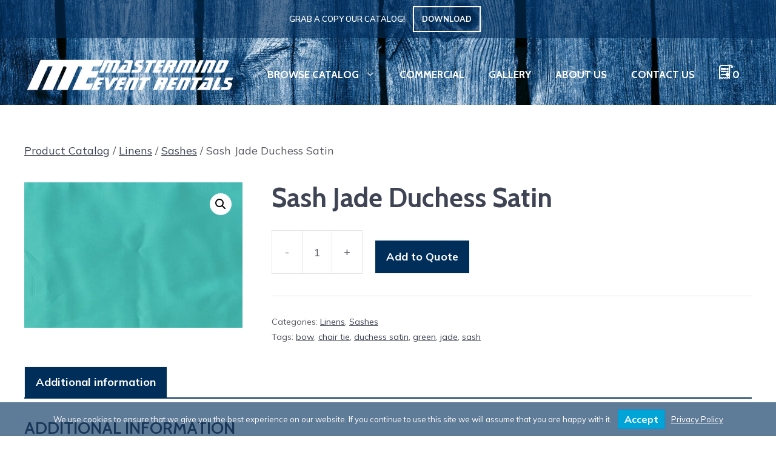

--- FILE ---
content_type: text/html; charset=UTF-8
request_url: https://mmecanada.com/product/sash-jade-duchess-satin/
body_size: 25424
content:
<!DOCTYPE html>
<html lang="en-US">
<head>
	<meta charset="UTF-8">
	<title>Sash Jade Duchess Satin  - Mastermind Events</title>
<meta name='robots' content='max-image-preview:large' />
<meta name="viewport" content="width=device-width, initial-scale=1"><link rel='dns-prefetch' href='//use.fontawesome.com' />
<link href='https://fonts.gstatic.com' crossorigin rel='preconnect' />
<link href='https://fonts.googleapis.com' crossorigin rel='preconnect' />
<style id='wp-img-auto-sizes-contain-inline-css'>
img:is([sizes=auto i],[sizes^="auto," i]){contain-intrinsic-size:3000px 1500px}
/*# sourceURL=wp-img-auto-sizes-contain-inline-css */
</style>
<link rel='stylesheet' id='wp-block-library-css' href='https://mmecanada.com/wp-includes/css/dist/block-library/style.min.css?ver=6.9' media='all' />
<style id='wp-block-library-inline-css'>
/*wp_block_styles_on_demand_placeholder:696fa65eb53d3*/
/*# sourceURL=wp-block-library-inline-css */
</style>
<style id='classic-theme-styles-inline-css'>
/*! This file is auto-generated */
.wp-block-button__link{color:#fff;background-color:#32373c;border-radius:9999px;box-shadow:none;text-decoration:none;padding:calc(.667em + 2px) calc(1.333em + 2px);font-size:1.125em}.wp-block-file__button{background:#32373c;color:#fff;text-decoration:none}
/*# sourceURL=/wp-includes/css/classic-themes.min.css */
</style>
<style id='font-awesome-svg-styles-default-inline-css'>
.svg-inline--fa {
  display: inline-block;
  height: 1em;
  overflow: visible;
  vertical-align: -.125em;
}
/*# sourceURL=font-awesome-svg-styles-default-inline-css */
</style>
<link rel='stylesheet' id='font-awesome-svg-styles-css' href='https://mmecanada.com/wp-content/uploads/font-awesome/v6.4.0/css/svg-with-js.css' media='all' />
<style id='font-awesome-svg-styles-inline-css'>
   .wp-block-font-awesome-icon svg::before,
   .wp-rich-text-font-awesome-icon svg::before {content: unset;}
/*# sourceURL=font-awesome-svg-styles-inline-css */
</style>
<link rel='stylesheet' id='awcdp-frontend-css' href='https://mmecanada.com/wp-content/plugins/deposits-partial-payments-for-woocommerce-pro/assets/css/frontend.css?ver=3.1.12' media='all' />
<link rel='stylesheet' id='css/e2pdf.frontend.global-css' href='https://mmecanada.com/wp-content/plugins/e2pdf/css/e2pdf.frontend.global.css?ver=1.28.06' media='all' />
<link rel='stylesheet' id='woocommerce-conditional-product-fees-for-checkout-css' href='https://mmecanada.com/wp-content/plugins/woo-conditional-product-fees-for-checkout/public/css/woocommerce-conditional-product-fees-for-checkout-public.css?ver=4.3.1' media='all' />
<link rel='stylesheet' id='photoswipe-css' href='https://mmecanada.com/wp-content/plugins/woocommerce/assets/css/photoswipe/photoswipe.min.css?ver=9.8.6' media='all' />
<link rel='stylesheet' id='photoswipe-default-skin-css' href='https://mmecanada.com/wp-content/plugins/woocommerce/assets/css/photoswipe/default-skin/default-skin.min.css?ver=9.8.6' media='all' />
<link rel='stylesheet' id='woocommerce-layout-css' href='https://mmecanada.com/wp-content/plugins/woocommerce/assets/css/woocommerce-layout.css?ver=9.8.6' media='all' />
<link rel='stylesheet' id='woocommerce-smallscreen-css' href='https://mmecanada.com/wp-content/plugins/woocommerce/assets/css/woocommerce-smallscreen.css?ver=9.8.6' media='only screen and (max-width: 768px)' />
<link rel='stylesheet' id='woocommerce-general-css' href='https://mmecanada.com/wp-content/plugins/woocommerce/assets/css/woocommerce.css?ver=9.8.6' media='all' />
<style id='woocommerce-inline-inline-css'>
.woocommerce form .form-row .required { visibility: visible; }
/*# sourceURL=woocommerce-inline-inline-css */
</style>
<link rel='stylesheet' id='branda-cookie-notice-front-css' href='https://mmecanada.com/wp-content/plugins/ultimate-branding/inc/modules/front-end/assets/css/cookie-notice.css?ver=3.4.22' media='all' />
<link rel='stylesheet' id='wcpf-plugin-style-css' href='https://mmecanada.com/wp-content/plugins/woocommerce-product-filters/assets/css/plugin.css?ver=1.4.38' media='all' />
<link rel='stylesheet' id='brands-styles-css' href='https://mmecanada.com/wp-content/plugins/woocommerce/assets/css/brands.css?ver=9.8.6' media='all' />
<link rel='stylesheet' id='generate-widget-areas-css' href='https://mmecanada.com/wp-content/themes/generatepress/assets/css/components/widget-areas.min.css?ver=3.6.1' media='all' />
<link rel='stylesheet' id='generate-style-css' href='https://mmecanada.com/wp-content/themes/generatepress/assets/css/main.min.css?ver=3.6.1' media='all' />
<style id='generate-style-inline-css'>
body{background-color:var(--base-3);color:var(--contrast-2);}a{color:var(--accent);}a{text-decoration:underline;}.entry-title a, .site-branding a, a.button, .wp-block-button__link, .main-navigation a{text-decoration:none;}a:hover, a:focus, a:active{color:var(--contrast-2);}.grid-container{max-width:1400px;}.wp-block-group__inner-container{max-width:1400px;margin-left:auto;margin-right:auto;}.site-header .header-image{width:350px;}:root{--contrast:#3f4454;--contrast-2:#575760;--contrast-3:#b2b2be;--contract-4:#666666;--base:#f0f0f0;--base-2:#f7f8f9;--base-3:#ffffff;--accent:#002e5b;--accent-2:#00a4d6;--accent-3:#c97c00;--accent-4:#960182;--accent-fade:rgba(0,46,92,0.75);--accent-5:#F5E531;}:root .has-contrast-color{color:var(--contrast);}:root .has-contrast-background-color{background-color:var(--contrast);}:root .has-contrast-2-color{color:var(--contrast-2);}:root .has-contrast-2-background-color{background-color:var(--contrast-2);}:root .has-contrast-3-color{color:var(--contrast-3);}:root .has-contrast-3-background-color{background-color:var(--contrast-3);}:root .has-contract-4-color{color:var(--contract-4);}:root .has-contract-4-background-color{background-color:var(--contract-4);}:root .has-base-color{color:var(--base);}:root .has-base-background-color{background-color:var(--base);}:root .has-base-2-color{color:var(--base-2);}:root .has-base-2-background-color{background-color:var(--base-2);}:root .has-base-3-color{color:var(--base-3);}:root .has-base-3-background-color{background-color:var(--base-3);}:root .has-accent-color{color:var(--accent);}:root .has-accent-background-color{background-color:var(--accent);}:root .has-accent-2-color{color:var(--accent-2);}:root .has-accent-2-background-color{background-color:var(--accent-2);}:root .has-accent-3-color{color:var(--accent-3);}:root .has-accent-3-background-color{background-color:var(--accent-3);}:root .has-accent-4-color{color:var(--accent-4);}:root .has-accent-4-background-color{background-color:var(--accent-4);}:root .has-accent-fade-color{color:var(--accent-fade);}:root .has-accent-fade-background-color{background-color:var(--accent-fade);}:root .has-accent-5-color{color:var(--accent-5);}:root .has-accent-5-background-color{background-color:var(--accent-5);}body, button, input, select, textarea{font-family:Mulish, sans-serif;font-weight:300;font-size:18px;}body{line-height:1.8;}h1{font-weight:700;font-size:44px;margin-bottom:20px;}@media (max-width: 1024px){h1{font-size:44px;}}@media (max-width:768px){h1{font-size:44px;}}h2{font-weight:600;text-transform:uppercase;font-size:28px;line-height:1.4em;}h3{font-weight:600;text-transform:uppercase;font-size:24px;line-height:1.5em;margin-bottom:20px;}h4{font-weight:600;font-size:22px;line-height:1.5em;}.main-navigation a, .main-navigation .menu-toggle, .main-navigation .menu-bar-items{font-family:Cabin, sans-serif;font-weight:700;text-transform:uppercase;font-size:17px;line-height:45px;}.widget-title{font-family:Cabin, sans-serif;font-weight:600;text-transform:uppercase;font-size:18px;}button:not(.menu-toggle),html input[type="button"],input[type="reset"],input[type="submit"],.button,.wp-block-button .wp-block-button__link{font-family:Mulish, sans-serif;font-weight:bold;font-size:18px;}.top-bar{font-family:Mulish, sans-serif;font-weight:600;text-transform:uppercase;}h1.page-hero-title{font-family:Cabin, sans-serif;font-weight:700;text-transform:uppercase;font-size:120px;line-height:0.9em;}@media (max-width: 1024px){h1.page-hero-title{font-size:64px;line-height:1.1em;}}@media (max-width:768px){h1.page-hero-title{font-size:50px;line-height:1.1em;}}h1, h2, h3, h4, h5, h6{font-family:Cabin, sans-serif;}.top-bar{background-color:rgba(0,46,92,0.6);color:#ffffff;}.top-bar a{color:var(--base-3);}.top-bar a:hover{color:var(--base-3);}.site-header{background-color:var(--base-3);}.main-title a,.main-title a:hover{color:var(--contrast);}.site-description{color:var(--contrast-2);}.mobile-menu-control-wrapper .menu-toggle,.mobile-menu-control-wrapper .menu-toggle:hover,.mobile-menu-control-wrapper .menu-toggle:focus,.has-inline-mobile-toggle #site-navigation.toggled{background-color:rgba(0, 0, 0, 0.02);}.main-navigation,.main-navigation ul ul{background-color:var(--base-3);}.main-navigation .main-nav ul li a, .main-navigation .menu-toggle, .main-navigation .menu-bar-items{color:var(--contrast);}.main-navigation .main-nav ul li:not([class*="current-menu-"]):hover > a, .main-navigation .main-nav ul li:not([class*="current-menu-"]):focus > a, .main-navigation .main-nav ul li.sfHover:not([class*="current-menu-"]) > a, .main-navigation .menu-bar-item:hover > a, .main-navigation .menu-bar-item.sfHover > a{color:var(--accent-2);}button.menu-toggle:hover,button.menu-toggle:focus{color:var(--contrast);}.main-navigation .main-nav ul li[class*="current-menu-"] > a{color:var(--accent-2);}.navigation-search input[type="search"],.navigation-search input[type="search"]:active, .navigation-search input[type="search"]:focus, .main-navigation .main-nav ul li.search-item.active > a, .main-navigation .menu-bar-items .search-item.active > a{color:var(--accent-2);}.main-navigation ul ul{background-color:var(--base-3);}.main-navigation .main-nav ul ul li a{color:var(--contrast-2);}.main-navigation .main-nav ul ul li:not([class*="current-menu-"]):hover > a,.main-navigation .main-nav ul ul li:not([class*="current-menu-"]):focus > a, .main-navigation .main-nav ul ul li.sfHover:not([class*="current-menu-"]) > a{color:var(--accent-2);}.main-navigation .main-nav ul ul li[class*="current-menu-"] > a{color:var(--accent-2);}.separate-containers .inside-article, .separate-containers .comments-area, .separate-containers .page-header, .one-container .container, .separate-containers .paging-navigation, .inside-page-header{background-color:var(--base-3);}.inside-article a,.paging-navigation a,.comments-area a,.page-header a{color:var(--contrast);}.inside-article a:hover,.paging-navigation a:hover,.comments-area a:hover,.page-header a:hover{color:var(--contract-4);}.entry-title a{color:var(--accent);}.entry-title a:hover{color:var(--contrast-2);}.entry-meta{color:var(--contrast-2);}h1{color:var(--contrast);}h2{color:var(--contrast);}h3{color:var(--contrast);}h4{color:var(--contract-4);}h5{color:var(--contract-4);}h6{color:var(--contract-4);}.sidebar .widget{background-color:var(--base-3);}.sidebar .widget a{color:var(--accent);}.sidebar .widget .widget-title{color:var(--contract-4);}.footer-widgets{background-color:#fafafa;}.footer-widgets .widget-title{color:var(--contract-4);}.site-info{color:var(--contrast-2);background-color:var(--base-3);}input[type="text"],input[type="email"],input[type="url"],input[type="password"],input[type="search"],input[type="tel"],input[type="number"],textarea,select{color:var(--contrast);background-color:var(--base-2);border-color:var(--base);}input[type="text"]:focus,input[type="email"]:focus,input[type="url"]:focus,input[type="password"]:focus,input[type="search"]:focus,input[type="tel"]:focus,input[type="number"]:focus,textarea:focus,select:focus{color:var(--contrast);background-color:var(--base-2);border-color:var(--contrast-3);}button,html input[type="button"],input[type="reset"],input[type="submit"],a.button,a.wp-block-button__link:not(.has-background){color:var(--base-3);background-color:var(--accent);}button:hover,html input[type="button"]:hover,input[type="reset"]:hover,input[type="submit"]:hover,a.button:hover,button:focus,html input[type="button"]:focus,input[type="reset"]:focus,input[type="submit"]:focus,a.button:focus,a.wp-block-button__link:not(.has-background):active,a.wp-block-button__link:not(.has-background):focus,a.wp-block-button__link:not(.has-background):hover{color:var(--base-3);background-color:var(--accent-2);}a.generate-back-to-top{background-color:rgba( 0,0,0,0.4 );color:#ffffff;}a.generate-back-to-top:hover,a.generate-back-to-top:focus{background-color:rgba( 0,0,0,0.6 );color:#ffffff;}:root{--gp-search-modal-bg-color:var(--base-3);--gp-search-modal-text-color:var(--contrast);--gp-search-modal-overlay-bg-color:rgba(0,0,0,0.2);}@media (max-width: 1235px){.main-navigation .menu-bar-item:hover > a, .main-navigation .menu-bar-item.sfHover > a{background:none;color:var(--contrast);}}.inside-top-bar{padding:4px 20px 4px 20px;}.inside-header{padding:30px 40px 30px 40px;}.nav-below-header .main-navigation .inside-navigation.grid-container, .nav-above-header .main-navigation .inside-navigation.grid-container{padding:0px 20px 0px 20px;}.site-main .wp-block-group__inner-container{padding:40px;}.separate-containers .paging-navigation{padding-top:20px;padding-bottom:20px;}.entry-content .alignwide, body:not(.no-sidebar) .entry-content .alignfull{margin-left:-40px;width:calc(100% + 80px);max-width:calc(100% + 80px);}.main-navigation .main-nav ul ul li a{padding:15px 20px 15px 20px;}.main-navigation ul ul{width:250px;}.rtl .menu-item-has-children .dropdown-menu-toggle{padding-left:20px;}.menu-item-has-children ul .dropdown-menu-toggle{padding-top:15px;padding-bottom:15px;margin-top:-15px;}.rtl .main-navigation .main-nav ul li.menu-item-has-children > a{padding-right:20px;}@media (max-width:768px){.separate-containers .inside-article, .separate-containers .comments-area, .separate-containers .page-header, .separate-containers .paging-navigation, .one-container .site-content, .inside-page-header{padding:30px;}.site-main .wp-block-group__inner-container{padding:30px;}.inside-top-bar{padding-right:30px;padding-left:30px;}.inside-header{padding-top:20px;padding-right:40px;padding-bottom:20px;padding-left:40px;}.widget-area .widget{padding-top:20px;padding-right:20px;padding-bottom:20px;padding-left:20px;}.footer-widgets-container{padding-top:30px;padding-right:30px;padding-bottom:30px;padding-left:30px;}.inside-site-info{padding-right:30px;padding-left:30px;}.entry-content .alignwide, body:not(.no-sidebar) .entry-content .alignfull{margin-left:-30px;width:calc(100% + 60px);max-width:calc(100% + 60px);}.one-container .site-main .paging-navigation{margin-bottom:20px;}}.is-right-sidebar{width:30%;}.is-left-sidebar{width:30%;}.site-content .content-area{width:100%;}@media (max-width: 1235px){.main-navigation .menu-toggle,.sidebar-nav-mobile:not(#sticky-placeholder){display:block;}.main-navigation ul,.gen-sidebar-nav,.main-navigation:not(.slideout-navigation):not(.toggled) .main-nav > ul,.has-inline-mobile-toggle #site-navigation .inside-navigation > *:not(.navigation-search):not(.main-nav){display:none;}.nav-align-right .inside-navigation,.nav-align-center .inside-navigation{justify-content:space-between;}.has-inline-mobile-toggle .mobile-menu-control-wrapper{display:flex;flex-wrap:wrap;}.has-inline-mobile-toggle .inside-header{flex-direction:row;text-align:left;flex-wrap:wrap;}.has-inline-mobile-toggle .header-widget,.has-inline-mobile-toggle #site-navigation{flex-basis:100%;}.nav-float-left .has-inline-mobile-toggle #site-navigation{order:10;}}
.dynamic-author-image-rounded{border-radius:100%;}.dynamic-featured-image, .dynamic-author-image{vertical-align:middle;}.one-container.blog .dynamic-content-template:not(:last-child), .one-container.archive .dynamic-content-template:not(:last-child){padding-bottom:0px;}.dynamic-entry-excerpt > p:last-child{margin-bottom:0px;}
.main-navigation .main-nav ul li a,.menu-toggle,.main-navigation .menu-bar-item > a{transition: line-height 300ms ease}.main-navigation.toggled .main-nav > ul{background-color: var(--base-3)}.sticky-enabled .gen-sidebar-nav.is_stuck .main-navigation {margin-bottom: 0px;}.sticky-enabled .gen-sidebar-nav.is_stuck {z-index: 500;}.sticky-enabled .main-navigation.is_stuck {box-shadow: 0 2px 2px -2px rgba(0, 0, 0, .2);}.navigation-stick:not(.gen-sidebar-nav) {left: 0;right: 0;width: 100% !important;}.both-sticky-menu .main-navigation:not(#mobile-header).toggled .main-nav > ul,.mobile-sticky-menu .main-navigation:not(#mobile-header).toggled .main-nav > ul,.mobile-header-sticky #mobile-header.toggled .main-nav > ul {position: absolute;left: 0;right: 0;z-index: 999;}.nav-float-right .navigation-stick {width: 100% !important;left: 0;}.nav-float-right .navigation-stick .navigation-branding {margin-right: auto;}.main-navigation.has-sticky-branding:not(.grid-container) .inside-navigation:not(.grid-container) .navigation-branding{margin-left: 10px;}.main-navigation.navigation-stick.has-sticky-branding .inside-navigation.grid-container{padding-left:40px;padding-right:40px;}@media (max-width:768px){.main-navigation.navigation-stick.has-sticky-branding .inside-navigation.grid-container{padding-left:0;padding-right:0;}}
.page-hero{background-image:url(https://mmecanada.com/wp-content/uploads/2023/03/texture-of-wooden-planks-scaled.jpg);background-size:cover;background-repeat:no-repeat;color:#ffffff;padding-right:20px;padding-left:20px;}.page-hero .inside-page-hero.grid-container{max-width:calc(1400px - 20px - 20px);}.page-hero h1, .page-hero h2, .page-hero h3, .page-hero h4, .page-hero h5, .page-hero h6{color:#ffffff;}.inside-page-hero > *:last-child{margin-bottom:0px;}.page-hero time.updated{display:none;}.page-hero{padding-top:173px;}.header-wrap{position:absolute;left:0px;right:0px;z-index:10;}.header-wrap .site-header{background:transparent;}.header-wrap #site-navigation:not(.toggled), .header-wrap #mobile-header:not(.toggled):not(.navigation-stick), .has-inline-mobile-toggle .mobile-menu-control-wrapper{background:transparent;}.header-wrap #site-navigation:not(.toggled) .main-nav > ul > li > a, .header-wrap #mobile-header:not(.toggled):not(.navigation-stick) .main-nav > ul > li > a, .header-wrap .main-navigation:not(.toggled):not(.navigation-stick) .menu-toggle, .header-wrap .main-navigation:not(.toggled):not(.navigation-stick) .menu-toggle:hover, .main-navigation:not(.toggled):not(.navigation-stick) .menu-bar-item:not(.close-search) > a{color:#ffffff;}.header-wrap #site-navigation:not(.toggled) .main-nav > ul > li:hover > a, .header-wrap #site-navigation:not(.toggled) .main-nav > ul > li:focus > a, .header-wrap #site-navigation:not(.toggled) .main-nav > ul > li.sfHover > a, .header-wrap #mobile-header:not(.toggled) .main-nav > ul > li:hover > a, .header-wrap #site-navigation:not(.toggled) .menu-bar-item:not(.close-search):hover > a, .header-wrap #mobile-header:not(.toggled) .menu-bar-item:not(.close-search):hover > a, .header-wrap #site-navigation:not(.toggled) .menu-bar-item:not(.close-search).sfHover > a, .header-wrap #mobile-header:not(.toggled) .menu-bar-item:not(.close-search).sfHover > a{background:transparent;color:#f5e531;}.header-wrap #site-navigation:not(.toggled) .main-nav > ul > li[class*="current-menu-"] > a, .header-wrap #mobile-header:not(.toggled) .main-nav > ul > li[class*="current-menu-"] > a, .header-wrap #site-navigation:not(.toggled) .main-nav > ul > li[class*="current-menu-"]:hover > a, .header-wrap #mobile-header:not(.toggled) .main-nav > ul > li[class*="current-menu-"]:hover > a{background:transparent;color:#ffffff;}#mobile-header:not(.navigation-stick):not(.toggled) .mobile-header-logo:not(.page-hero-mobile-logo){display:none;}#mobile-header.navigation-stick .page-hero-mobile-logo, #mobile-header.toggled .page-hero-mobile-logo{display:none;}.site-logo:not(.page-hero-logo){display:none;}@media (max-width:768px){.page-hero{padding-top:123px;padding-right:20px;padding-bottom:0px;padding-left:20px;}}
/*# sourceURL=generate-style-inline-css */
</style>
<link rel='stylesheet' id='generate-google-fonts-css' href='https://fonts.googleapis.com/css?family=Mulish%3Aregular%2C500%2C600%2C700%2C800%2C900%2C200italic%2C300italic%2Citalic%2C500italic%2C600italic%2C700italic%2C800italic%2C900italic%7CCabin%3A600%2C700&#038;display=auto&#038;ver=3.6.1' media='all' />
<link rel='stylesheet' id='font-awesome-official-css' href='https://use.fontawesome.com/releases/v6.4.0/css/all.css' media='all' integrity="sha384-iw3OoTErCYJJB9mCa8LNS2hbsQ7M3C0EpIsO/H5+EGAkPGc6rk+V8i04oW/K5xq0" crossorigin="anonymous" />
<link rel='stylesheet' id='yith_ywraq_frontend-css' href='https://mmecanada.com/wp-content/plugins/yith-woocommerce-request-a-quote-premium/assets/css/ywraq-frontend.css?ver=4.35.0' media='all' />
<style id='yith_ywraq_frontend-inline-css'>
:root {
		--ywraq_layout_button_bg_color: rgb(0,46,91);
		--ywraq_layout_button_bg_color_hover: rgb(0,164,214);
		--ywraq_layout_button_border_color: ;
		--ywraq_layout_button_border_color_hover: ;
		--ywraq_layout_button_color: #ffffff;
		--ywraq_layout_button_color_hover: #ffffff;
		
		--ywraq_checkout_button_bg_color: rgb(0,46,91);
		--ywraq_checkout_button_bg_color_hover: rgb(0,164,214);
		--ywraq_checkout_button_border_color: rgba(255,255,255,0);
		--ywraq_checkout_button_border_color_hover: rgba(255,255,255,0);
		--ywraq_checkout_button_color: #ffffff;
		--ywraq_checkout_button_color_hover: #ffffff;
		
		--ywraq_accept_button_bg_color: rgb(0,178,20);
		--ywraq_accept_button_bg_color_hover: rgb(0,147,17);
		--ywraq_accept_button_border_color: rgba(255,255,255,0);
		--ywraq_accept_button_border_color_hover: rgba(255,255,255,0);
		--ywraq_accept_button_color: #ffffff;
		--ywraq_accept_button_color_hover: #ffffff;
		
		--ywraq_reject_button_bg_color: transparent;
		--ywraq_reject_button_bg_color_hover: #CC2B2B;
		--ywraq_reject_button_border_color: #CC2B2B;
		--ywraq_reject_button_border_color_hover: #CC2B2B;
		--ywraq_reject_button_color: #CC2B2B;
		--ywraq_reject_button_color_hover: #ffffff;
		}		
.woocommerce.single-product button.single_add_to_cart_button.button {margin-right: 5px;}
	.woocommerce.single-product .product .yith-ywraq-add-to-quote {display: inline-block; vertical-align: middle;margin-top: 5px;}
	
.cart button.single_add_to_cart_button, .cart a.single_add_to_cart_button{
	                 display:none!important;
	                }
/*# sourceURL=yith_ywraq_frontend-inline-css */
</style>
<link rel='stylesheet' id='select2-css' href='https://mmecanada.com/wp-content/plugins/woocommerce/assets/css/select2.css?ver=9.8.6' media='all' />
<link rel='stylesheet' id='ywraq-default-form-css' href='https://mmecanada.com/wp-content/plugins/yith-woocommerce-request-a-quote-premium/assets/css/ywraq-default-form.css?ver=4.35.0' media='all' />
<link rel='stylesheet' id='external-plugin-css' href='https://mmecanada.com/wp-content/plugins/yith-woocommerce-quick-view-premium/assets/css/style-external.css?ver=1.38.0' media='all' />
<link rel='stylesheet' id='yith-quick-view-css' href='https://mmecanada.com/wp-content/plugins/yith-woocommerce-quick-view-premium/assets/css/yith-quick-view.css?ver=1.38.0' media='all' />
<style id='yith-quick-view-inline-css'>
.yith-quick-view.yith-modal .yith-wcqv-main{background:#ffffff;}
			.yith-wcqv-button.inside-thumb span, .yith-wcqv-button.button{color:#ffffff;background:#222222;}
			.yith-wcqv-button.inside-thumb:hover span, .yith-wcqv-button.button:hover{color:#ffffff;background:#ababab;}
			.yith-quick-view-content.woocommerce div.summary h1,.yith-quick-view-content.woocommerce div.summary div[itemprop="description"],.yith-quick-view-content.woocommerce div.summary .product_meta,.yith-quick-view-content.woocommerce div.summary .price,.yith-quick-view-content.woocommerce div.summary .price ins {color: #222222;}
			.yith-quick-view-content.woocommerce div.summary .woocommerce-product-rating .star-rating,.yith-quick-view-content.woocommerce div.summary .woocommerce-product-rating .star-rating:before {color: #f7c104;}
			.yith-quick-view-content.woocommerce div.summary button.button.alt{background: #a46497;color: #ffffff;}
			.yith-quick-view-content.woocommerce div.summary button.button.alt:hover{background: #935386;color: #ffffff;}
			.yith-quick-view-content.woocommerce div.summary .yith-wcqv-view-details{background: #ebe9eb;color: #515151;}
			.yith-quick-view-content.woocommerce div.summary .yith-wcqv-view-details:hover{background: #dad8da;color: #515151;}
			@media (min-width: 481px){.yith-quick-view.yith-modal .yith-quick-view-content div.images{width:35.294117647059% !important;}
			.yith-quick-view.yith-modal .yith-quick-view-content div.summary{width:64.705882352941% !important;}}
/*# sourceURL=yith-quick-view-inline-css */
</style>
<style id='generateblocks-inline-css'>
h2.gb-headline-cf83af9a{font-weight:600;margin-bottom:40px;color:var(--base-3);}p.gb-headline-b6fb2d54{font-size:14px;letter-spacing:0.04em;text-transform:capitalize;margin-bottom:0px;color:var(--base-3);}p.gb-headline-b6fb2d54 a{color:var(--base-3);}p.gb-headline-b6fb2d54 a:hover{color:var(--contrast-3);}p.gb-headline-eac1d444{font-size:14px;letter-spacing:0.04em;text-transform:capitalize;margin-bottom:0px;color:var(--base-3);}p.gb-headline-eac1d444 a{color:var(--base-3);}p.gb-headline-eac1d444 a:hover{color:var(--contrast-3);}p.gb-headline-fc40af84{font-size:14px;letter-spacing:0.04em;text-transform:capitalize;margin-bottom:0px;color:var(--base-3);}p.gb-headline-fc40af84 a{color:var(--base-3);}p.gb-headline-fc40af84 a:hover{color:var(--contrast-3);}p.gb-headline-1ba35af9{font-size:14px;letter-spacing:0.04em;text-transform:capitalize;margin-bottom:0px;color:var(--base-3);}p.gb-headline-1ba35af9 a{color:var(--base-3);}p.gb-headline-1ba35af9 a:hover{color:var(--contrast-3);}p.gb-headline-acc41a0e{font-size:14px;line-height:2em;margin-top:40px;margin-bottom:0px;color:var(--base-3);}p.gb-headline-acc41a0e a{color:var(--base-3);}p.gb-headline-acc41a0e a:hover{color:var(--contrast-3);}.gb-container.gb-tabs__item:not(.gb-tabs__item-open){display:none;}.gb-container-392a599f{text-align:center;padding-top:100px;padding-bottom:60px;background-color:var(--accent);}.gb-container-54c35b98{margin-bottom:60px;}.gb-container-54c35b98 > .gb-inside-container{padding-right:40px;padding-left:40px;max-width:1400px;margin-left:auto;margin-right:auto;}.gb-grid-wrapper > .gb-grid-column-54c35b98 > .gb-container{display:flex;flex-direction:column;height:100%;}.gb-container-c3b0d1f3{min-height:1px;}.gb-grid-wrapper > .gb-grid-column-c3b0d1f3{flex-grow:1;}.gb-grid-wrapper > .gb-grid-column-c3b0d1f3 > .gb-container{display:flex;flex-direction:column;height:100%;}.gb-grid-wrapper > .gb-grid-column-09ffbf3c{flex-grow:0;}.gb-grid-wrapper > .gb-grid-column-09ffbf3c > .gb-container{display:flex;flex-direction:column;height:100%;}.gb-grid-wrapper > .gb-grid-column-2407a456{flex-grow:0;}.gb-grid-wrapper > .gb-grid-column-2407a456 > .gb-container{display:flex;flex-direction:column;height:100%;}.gb-grid-wrapper > .gb-grid-column-090f43e6 > .gb-container{display:flex;flex-direction:column;height:100%;}.gb-grid-wrapper > .gb-grid-column-846824d7 > .gb-container{display:flex;flex-direction:column;height:100%;}.gb-grid-wrapper > .gb-grid-column-03a44e22 > .gb-container{display:flex;flex-direction:column;height:100%;}.gb-container-af1b3ea3{min-height:1px;}.gb-grid-wrapper > .gb-grid-column-af1b3ea3{flex-grow:1;}.gb-grid-wrapper > .gb-grid-column-af1b3ea3 > .gb-container{display:flex;flex-direction:column;height:100%;}.gb-container-b4b30674{margin-top:20px;}.gb-container-b4b30674 > .gb-inside-container{padding-right:100px;padding-left:100px;max-width:1400px;margin-left:auto;margin-right:auto;}.gb-grid-wrapper > .gb-grid-column-b4b30674 > .gb-container{display:flex;flex-direction:column;height:100%;}.gb-grid-wrapper > .gb-grid-column-a275cb80 > .gb-container{display:flex;flex-direction:column;height:100%;}.gb-container-27ee663b{min-height:1px;background-color:var(--contrast-3);}.gb-grid-wrapper > .gb-grid-column-27ee663b{flex-basis:25px;}.gb-grid-wrapper > .gb-grid-column-27ee663b > .gb-container{display:flex;flex-direction:column;height:100%;}.gb-grid-wrapper > .gb-grid-column-8fac47a8 > .gb-container{display:flex;flex-direction:column;height:100%;}.gb-container-011c1f39{min-height:1px;background-color:var(--contrast-3);}.gb-grid-wrapper > .gb-grid-column-011c1f39{flex-basis:25px;}.gb-grid-wrapper > .gb-grid-column-011c1f39 > .gb-container{display:flex;flex-direction:column;height:100%;}.gb-grid-wrapper > .gb-grid-column-a0ce66ef > .gb-container{display:flex;flex-direction:column;height:100%;}.gb-container-965f77f4{min-height:1px;background-color:var(--contrast-3);}.gb-grid-wrapper > .gb-grid-column-965f77f4{flex-basis:25px;}.gb-grid-wrapper > .gb-grid-column-965f77f4 > .gb-container{display:flex;flex-direction:column;height:100%;}.gb-grid-wrapper > .gb-grid-column-70c32430 > .gb-container{display:flex;flex-direction:column;height:100%;}.gb-accordion__item:not(.gb-accordion__item-open) > .gb-button .gb-accordion__icon-open{display:none;}.gb-accordion__item.gb-accordion__item-open > .gb-button .gb-accordion__icon{display:none;}a.gb-button-7645b9fb{display:inline-flex;align-items:center;padding:12px 20px;border:3px solid var(--base-3);color:var(--base-3);text-decoration:none;}a.gb-button-7645b9fb:hover, a.gb-button-7645b9fb:active, a.gb-button-7645b9fb:focus{border-color:var(--accent-2);background-color:var(--accent-2);color:#ffffff;}a.gb-button-7645b9fb .gb-icon{line-height:0;padding-left:0.5em;}a.gb-button-7645b9fb .gb-icon svg{width:1em;height:1em;fill:currentColor;}.gb-button-7645b9fb{transition:all 0.5s ease;}.gb-button-wrapper a.gb-button-ad1599e2{display:inline-flex;align-items:center;justify-content:center;text-align:center;padding:15px;border:3px solid var(--base-3);color:var(--base-3);text-decoration:none;}.gb-button-wrapper a.gb-button-ad1599e2:hover, .gb-button-wrapper a.gb-button-ad1599e2:active, .gb-button-wrapper a.gb-button-ad1599e2:focus{border-color:var(--accent-2);background-color:var(--accent-2);color:#ffffff;}.gb-button-wrapper a.gb-button-ad1599e2 .gb-icon{line-height:0;}.gb-button-wrapper a.gb-button-ad1599e2 .gb-icon svg{width:1em;height:1em;fill:currentColor;}.gb-button-wrapper .gb-button-ad1599e2{transition:all 0.5s ease;}.gb-button-wrapper a.gb-button-8c237a38{display:inline-flex;align-items:center;justify-content:center;text-align:center;padding:15px;border:3px solid var(--base-3);color:var(--base-3);text-decoration:none;}.gb-button-wrapper a.gb-button-8c237a38:hover, .gb-button-wrapper a.gb-button-8c237a38:active, .gb-button-wrapper a.gb-button-8c237a38:focus{border-color:var(--accent-2);background-color:var(--accent-2);color:#ffffff;}.gb-button-wrapper a.gb-button-8c237a38 .gb-icon{line-height:0;}.gb-button-wrapper a.gb-button-8c237a38 .gb-icon svg{width:1em;height:1em;fill:currentColor;}.gb-button-wrapper .gb-button-8c237a38{transition:all 0.5s ease;}.gb-button-wrapper a.gb-button-4f4dc937{display:inline-flex;align-items:center;justify-content:center;text-align:center;padding:15px;border:3px solid var(--base-3);color:var(--base-3);text-decoration:none;}.gb-button-wrapper a.gb-button-4f4dc937:hover, .gb-button-wrapper a.gb-button-4f4dc937:active, .gb-button-wrapper a.gb-button-4f4dc937:focus{border-color:var(--accent-2);background-color:var(--accent-2);color:#ffffff;}.gb-button-wrapper a.gb-button-4f4dc937 .gb-icon{line-height:0;}.gb-button-wrapper a.gb-button-4f4dc937 .gb-icon svg{width:1em;height:1em;fill:currentColor;}.gb-button-wrapper .gb-button-4f4dc937{transition:all 0.5s ease;}.gb-button-wrapper a.gb-button-c2c39152{display:inline-flex;align-items:center;justify-content:center;text-align:center;padding:15px;border:3px solid var(--base-3);color:var(--base-3);text-decoration:none;}.gb-button-wrapper a.gb-button-c2c39152:hover, .gb-button-wrapper a.gb-button-c2c39152:active, .gb-button-wrapper a.gb-button-c2c39152:focus{border-color:var(--accent-2);background-color:var(--accent-2);color:#ffffff;}.gb-button-wrapper a.gb-button-c2c39152 .gb-icon{line-height:0;}.gb-button-wrapper a.gb-button-c2c39152 .gb-icon svg{width:1em;height:1em;fill:currentColor;}.gb-button-wrapper .gb-button-c2c39152{transition:all 0.5s ease;}.gb-button-wrapper a.gb-button-56ed7e19{display:inline-flex;align-items:center;justify-content:center;text-align:center;padding:15px;border:3px solid var(--base-3);color:var(--base-3);text-decoration:none;}.gb-button-wrapper a.gb-button-56ed7e19:hover, .gb-button-wrapper a.gb-button-56ed7e19:active, .gb-button-wrapper a.gb-button-56ed7e19:focus{border-color:var(--accent-2);background-color:var(--accent-2);color:#ffffff;}.gb-button-wrapper a.gb-button-56ed7e19 .gb-icon{line-height:0;}.gb-button-wrapper a.gb-button-56ed7e19 .gb-icon svg{width:1em;height:1em;fill:currentColor;}.gb-button-wrapper .gb-button-56ed7e19{transition:all 0.5s ease;}.gb-grid-wrapper-2437d975{display:flex;flex-wrap:wrap;align-items:center;justify-content:center;margin-left:-40px;}.gb-grid-wrapper-2437d975 > .gb-grid-column{box-sizing:border-box;padding-left:40px;padding-bottom:40px;}.gb-grid-wrapper-c24c742f{display:flex;flex-wrap:wrap;align-items:center;justify-content:center;margin-left:-15px;}.gb-grid-wrapper-c24c742f > .gb-grid-column{box-sizing:border-box;padding-left:15px;}.gb-button-wrapper{display:flex;flex-wrap:wrap;align-items:flex-start;justify-content:flex-start;clear:both;}@media (max-width: 1024px) {.gb-container-b4b30674 > .gb-inside-container{padding-right:40px;padding-left:40px;}}@media (max-width: 767px) {.gb-container-392a599f{padding-right:30px;padding-left:30px;}.gb-container-54c35b98 > .gb-inside-container{padding-right:30px;padding-left:30px;}.gb-container-c3b0d1f3, .gb-grid-column-c3b0d1f3{display:none !important;}.gb-container-af1b3ea3, .gb-grid-column-af1b3ea3{display:none !important;}.gb-container-b4b30674 > .gb-inside-container{padding-right:0px;padding-left:0px;}.gb-grid-wrapper > .gb-grid-column-27ee663b{flex-shrink:0;flex-basis:0px;}.gb-grid-wrapper > .gb-grid-column-011c1f39{flex-shrink:0;flex-basis:0px;}.gb-grid-wrapper > .gb-grid-column-965f77f4{flex-shrink:0;flex-basis:0px;}.gb-grid-wrapper-c24c742f > .gb-grid-column{padding-bottom:6px;}}:root{--gb-container-width:1400px;}.gb-container .wp-block-image img{vertical-align:middle;}.gb-grid-wrapper .wp-block-image{margin-bottom:0;}.gb-highlight{background:none;}.gb-shape{line-height:0;}.gb-container-link{position:absolute;top:0;right:0;bottom:0;left:0;z-index:99;}
/*# sourceURL=generateblocks-inline-css */
</style>
<link rel='stylesheet' id='generate-blog-images-css' href='https://mmecanada.com/wp-content/plugins/gp-premium/blog/functions/css/featured-images.min.css?ver=2.5.4' media='all' />
<link rel='stylesheet' id='generate-navigation-branding-css' href='https://mmecanada.com/wp-content/plugins/gp-premium/menu-plus/functions/css/navigation-branding-flex.min.css?ver=2.5.4' media='all' />
<style id='generate-navigation-branding-inline-css'>
@media (max-width: 1235px){.site-header, #site-navigation, #sticky-navigation{display:none !important;opacity:0.0;}#mobile-header{display:block !important;width:100% !important;}#mobile-header .main-nav > ul{display:none;}#mobile-header.toggled .main-nav > ul, #mobile-header .menu-toggle, #mobile-header .mobile-bar-items{display:block;}#mobile-header .main-nav{-ms-flex:0 0 100%;flex:0 0 100%;-webkit-box-ordinal-group:5;-ms-flex-order:4;order:4;}}.main-navigation.has-branding .inside-navigation.grid-container, .main-navigation.has-branding.grid-container .inside-navigation:not(.grid-container){padding:0px 40px 0px 40px;}.main-navigation.has-branding:not(.grid-container) .inside-navigation:not(.grid-container) .navigation-branding{margin-left:10px;}.main-navigation .sticky-navigation-logo, .main-navigation.navigation-stick .site-logo:not(.mobile-header-logo){display:none;}.main-navigation.navigation-stick .sticky-navigation-logo{display:block;}.navigation-branding img, .site-logo.mobile-header-logo img{height:60px;width:auto;}.navigation-branding .main-title{line-height:60px;}@media (max-width: 1235px){.main-navigation.has-branding.nav-align-center .menu-bar-items, .main-navigation.has-sticky-branding.navigation-stick.nav-align-center .menu-bar-items{margin-left:auto;}.navigation-branding{margin-right:auto;margin-left:10px;}.navigation-branding .main-title, .mobile-header-navigation .site-logo{margin-left:10px;}.main-navigation.has-branding .inside-navigation.grid-container{padding:0px;}}
/*# sourceURL=generate-navigation-branding-inline-css */
</style>
<link rel='stylesheet' id='generate-woocommerce-css' href='https://mmecanada.com/wp-content/plugins/gp-premium/woocommerce/functions/css/woocommerce.min.css?ver=2.5.4' media='all' />
<style id='generate-woocommerce-inline-css'>
.woocommerce #respond input#submit, .woocommerce a.button, .woocommerce button.button, .woocommerce input.button, .wc-block-components-button{color:var(--base-3);background-color:var(--accent);text-decoration:none;font-size:18px;font-weight:bold;}.woocommerce #respond input#submit:hover, .woocommerce a.button:hover, .woocommerce button.button:hover, .woocommerce input.button:hover, .wc-block-components-button:hover{color:var(--base-3);background-color:var(--accent-2);}.woocommerce #respond input#submit.alt, .woocommerce a.button.alt, .woocommerce button.button.alt, .woocommerce input.button.alt, .woocommerce #respond input#submit.alt.disabled, .woocommerce #respond input#submit.alt.disabled:hover, .woocommerce #respond input#submit.alt:disabled, .woocommerce #respond input#submit.alt:disabled:hover, .woocommerce #respond input#submit.alt:disabled[disabled], .woocommerce #respond input#submit.alt:disabled[disabled]:hover, .woocommerce a.button.alt.disabled, .woocommerce a.button.alt.disabled:hover, .woocommerce a.button.alt:disabled, .woocommerce a.button.alt:disabled:hover, .woocommerce a.button.alt:disabled[disabled], .woocommerce a.button.alt:disabled[disabled]:hover, .woocommerce button.button.alt.disabled, .woocommerce button.button.alt.disabled:hover, .woocommerce button.button.alt:disabled, .woocommerce button.button.alt:disabled:hover, .woocommerce button.button.alt:disabled[disabled], .woocommerce button.button.alt:disabled[disabled]:hover, .woocommerce input.button.alt.disabled, .woocommerce input.button.alt.disabled:hover, .woocommerce input.button.alt:disabled, .woocommerce input.button.alt:disabled:hover, .woocommerce input.button.alt:disabled[disabled], .woocommerce input.button.alt:disabled[disabled]:hover{color:var(--base-3);background-color:var(--accent);}.woocommerce #respond input#submit.alt:hover, .woocommerce a.button.alt:hover, .woocommerce button.button.alt:hover, .woocommerce input.button.alt:hover{color:var(--base-3);background-color:var(--accent-2);}button.wc-block-components-panel__button{font-size:inherit;}.woocommerce .star-rating span:before, .woocommerce p.stars:hover a::before{color:#d4af37;}.woocommerce span.onsale{background-color:var(--accent-4);color:#ffffff;}.woocommerce ul.products li.product .price, .woocommerce div.product p.price{color:var(--contrast);}.woocommerce-message{background-color:var(--accent-2);color:#ffffff;}div.woocommerce-message a.button, div.woocommerce-message a.button:focus, div.woocommerce-message a.button:hover, div.woocommerce-message a, div.woocommerce-message a:focus, div.woocommerce-message a:hover{color:#ffffff;}.woocommerce-info{background-color:var(--accent);color:#ffffff;}div.woocommerce-info a.button, div.woocommerce-info a.button:focus, div.woocommerce-info a.button:hover, div.woocommerce-info a, div.woocommerce-info a:focus, div.woocommerce-info a:hover{color:#ffffff;}.woocommerce-error{background-color:#e8626d;color:#ffffff;}div.woocommerce-error a.button, div.woocommerce-error a.button:focus, div.woocommerce-error a.button:hover, div.woocommerce-error a, div.woocommerce-error a:focus, div.woocommerce-error a:hover{color:#ffffff;}.woocommerce-product-details__short-description{color:var(--contrast-2);}#wc-mini-cart{background-color:#ffffff;color:var(--contrast);}#wc-mini-cart a:not(.button), #wc-mini-cart a.remove{color:var(--contrast);}#wc-mini-cart .button{color:var(--base-3);}#wc-mini-cart .button:hover, #wc-mini-cart .button:focus, #wc-mini-cart .button:active{color:var(--base-3);}.woocommerce #content div.product div.images, .woocommerce div.product div.images, .woocommerce-page #content div.product div.images, .woocommerce-page div.product div.images{width:30%;}.add-to-cart-panel{background-color:#ffffff;color:var(--contrast);}.add-to-cart-panel a:not(.button){color:var(--contrast);}.woocommerce .widget_price_filter .price_slider_wrapper .ui-widget-content{background-color:#dddddd;}.woocommerce .widget_price_filter .ui-slider .ui-slider-range, .woocommerce .widget_price_filter .ui-slider .ui-slider-handle{background-color:#666666;}.woocommerce-MyAccount-navigation li.is-active a:after, a.button.wc-forward:after{display:none;}#payment .payment_methods>.wc_payment_method>label:before{font-family:WooCommerce;content:"\e039";}#payment .payment_methods li.wc_payment_method>input[type=radio]:first-child:checked+label:before{content:"\e03c";}.woocommerce-ordering:after{font-family:WooCommerce;content:"\e00f";}.wc-columns-container .products, .woocommerce .related ul.products, .woocommerce .up-sells ul.products{grid-gap:50px;}@media (max-width: 1024px){.woocommerce .wc-columns-container.wc-tablet-columns-2 .products{-ms-grid-columns:(1fr)[2];grid-template-columns:repeat(2, 1fr);}.wc-related-upsell-tablet-columns-2 .related ul.products, .wc-related-upsell-tablet-columns-2 .up-sells ul.products{-ms-grid-columns:(1fr)[2];grid-template-columns:repeat(2, 1fr);}}@media (max-width:768px){.add-to-cart-panel .continue-shopping{background-color:#ffffff;}.woocommerce #content div.product div.images,.woocommerce div.product div.images,.woocommerce-page #content div.product div.images,.woocommerce-page div.product div.images{width:100%;}}@media (max-width: 1235px){nav.toggled .main-nav li.wc-menu-item{display:none !important;}.mobile-bar-items.wc-mobile-cart-items{z-index:1;}}
/*# sourceURL=generate-woocommerce-inline-css */
</style>
<link rel='stylesheet' id='generate-woocommerce-mobile-css' href='https://mmecanada.com/wp-content/plugins/gp-premium/woocommerce/functions/css/woocommerce-mobile.min.css?ver=2.5.4' media='(max-width:768px)' />
<script src="https://mmecanada.com/wp-includes/js/jquery/jquery.min.js?ver=3.7.1" id="jquery-core-js"></script>
<script src="https://mmecanada.com/wp-includes/js/jquery/jquery-migrate.min.js?ver=3.4.1" id="jquery-migrate-js"></script>
<script src="https://mmecanada.com/wp-content/plugins/e2pdf/js/e2pdf.frontend.js?ver=1.28.06" id="js/e2pdf.frontend-js"></script>
<script src="https://mmecanada.com/wp-content/plugins/woocommerce/assets/js/jquery-tiptip/jquery.tipTip.min.js?ver=9.8.6" id="jquery-tiptip-js"></script>
<script id="woocommerce-conditional-product-fees-for-checkout-js-extra">
var wcpfc_public_vars = {"fee_tooltip_data":[]};
//# sourceURL=woocommerce-conditional-product-fees-for-checkout-js-extra
</script>
<script src="https://mmecanada.com/wp-content/plugins/woo-conditional-product-fees-for-checkout/public/js/woocommerce-conditional-product-fees-for-checkout-public.js?ver=4.3.1" id="woocommerce-conditional-product-fees-for-checkout-js"></script>
<script src="https://mmecanada.com/wp-content/plugins/woocommerce/assets/js/zoom/jquery.zoom.min.js?ver=1.7.21-wc.9.8.6" id="zoom-js" defer data-wp-strategy="defer"></script>
<script src="https://mmecanada.com/wp-content/plugins/woocommerce/assets/js/flexslider/jquery.flexslider.min.js?ver=2.7.2-wc.9.8.6" id="flexslider-js" defer data-wp-strategy="defer"></script>
<script src="https://mmecanada.com/wp-content/plugins/woocommerce/assets/js/photoswipe/photoswipe.min.js?ver=4.1.1-wc.9.8.6" id="photoswipe-js" defer data-wp-strategy="defer"></script>
<script src="https://mmecanada.com/wp-content/plugins/woocommerce/assets/js/photoswipe/photoswipe-ui-default.min.js?ver=4.1.1-wc.9.8.6" id="photoswipe-ui-default-js" defer data-wp-strategy="defer"></script>
<script id="wc-single-product-js-extra">
var wc_single_product_params = {"i18n_required_rating_text":"Please select a rating","i18n_rating_options":["1 of 5 stars","2 of 5 stars","3 of 5 stars","4 of 5 stars","5 of 5 stars"],"i18n_product_gallery_trigger_text":"View full-screen image gallery","review_rating_required":"yes","flexslider":{"rtl":false,"animation":"slide","smoothHeight":true,"directionNav":false,"controlNav":"thumbnails","slideshow":false,"animationSpeed":500,"animationLoop":false,"allowOneSlide":false},"zoom_enabled":"1","zoom_options":[],"photoswipe_enabled":"1","photoswipe_options":{"shareEl":false,"closeOnScroll":false,"history":false,"hideAnimationDuration":0,"showAnimationDuration":0},"flexslider_enabled":"1"};
//# sourceURL=wc-single-product-js-extra
</script>
<script src="https://mmecanada.com/wp-content/plugins/woocommerce/assets/js/frontend/single-product.min.js?ver=9.8.6" id="wc-single-product-js" defer data-wp-strategy="defer"></script>
<script src="//mmecanada.com/wp-content/plugins/woocommerce/assets/js/jquery-blockui/jquery.blockUI.min.js?ver=2.60" id="jquery-blockui-js" defer data-wp-strategy="defer"></script>
<script src="https://mmecanada.com/wp-content/plugins/woocommerce/assets/js/js-cookie/js.cookie.min.js?ver=2.1.4-wc.9.8.6" id="js-cookie-js" defer data-wp-strategy="defer"></script>
<script id="woocommerce-js-extra">
var woocommerce_params = {"ajax_url":"/wp-admin/admin-ajax.php","wc_ajax_url":"/?wc-ajax=%%endpoint%%","i18n_password_show":"Show password","i18n_password_hide":"Hide password"};
//# sourceURL=woocommerce-js-extra
</script>
<script src="https://mmecanada.com/wp-content/plugins/woocommerce/assets/js/frontend/woocommerce.min.js?ver=9.8.6" id="woocommerce-js" defer data-wp-strategy="defer"></script>
<script src="https://mmecanada.com/wp-content/plugins/woocommerce-min-max-quantities/assets/js/frontend/validate.min.js?ver=5.2.5" id="wc-mmq-frontend-js" defer data-wp-strategy="defer"></script>
<script src="https://mmecanada.com/wp-includes/js/jquery/ui/core.min.js?ver=1.13.3" id="jquery-ui-core-js"></script>
<script src="https://mmecanada.com/wp-includes/js/jquery/ui/mouse.min.js?ver=1.13.3" id="jquery-ui-mouse-js"></script>
<script src="https://mmecanada.com/wp-includes/js/jquery/ui/slider.min.js?ver=1.13.3" id="jquery-ui-slider-js"></script>
<script src="https://mmecanada.com/wp-content/plugins/woocommerce-product-filters/assets/js/front-vendor.js?ver=1.4.38" id="wcpf-plugin-vendor-script-js"></script>
<script src="https://mmecanada.com/wp-includes/js/underscore.min.js?ver=1.13.7" id="underscore-js"></script>
<script id="wp-util-js-extra">
var _wpUtilSettings = {"ajax":{"url":"/wp-admin/admin-ajax.php"}};
//# sourceURL=wp-util-js-extra
</script>
<script src="https://mmecanada.com/wp-includes/js/wp-util.min.js?ver=6.9" id="wp-util-js"></script>
<script src="https://mmecanada.com/wp-content/plugins/woocommerce/assets/js/accounting/accounting.min.js?ver=0.4.2" id="accounting-js"></script>
<script id="wcpf-plugin-script-js-extra">
var WCPFData = {"registerEntities":{"Project":{"id":"Project","class":"WooCommerce_Product_Filter_Plugin\\Entity","post_type":"wcpf_project","label":"Project","default_options":{"urlNavigation":"query","filteringStarts":"auto","urlNavigationOptions":[],"useComponents":["pagination","sorting","results-count","page-title","breadcrumb"],"paginationAjax":true,"sortingAjax":true,"productsContainerSelector":".products","paginationSelector":".woocommerce-pagination","resultCountSelector":".woocommerce-result-count","sortingSelector":".woocommerce-ordering","pageTitleSelector":".woocommerce-products-header__title","breadcrumbSelector":".woocommerce-breadcrumb","multipleContainersForProducts":true},"is_grouped":true,"editor_component_class":"WooCommerce_Product_Filter_Plugin\\Project\\Editor_Component","filter_component_class":"WooCommerce_Product_Filter_Plugin\\Project\\Filter_Component","variations":false},"BoxListField":{"id":"BoxListField","class":"WooCommerce_Product_Filter_Plugin\\Entity","post_type":"wcpf_item","label":"Box List","default_options":{"itemsSource":"attribute","itemsDisplay":"all","queryType":"or","itemsDisplayHierarchical":true,"displayHierarchicalCollapsed":false,"displayTitle":true,"displayToggleContent":true,"defaultToggleState":"show","cssClass":"","actionForEmptyOptions":"hide","displayProductCount":true,"productCountPolicy":"for-option-only","multiSelect":true,"boxSize":"45px"},"is_grouped":false,"editor_component_class":"WooCommerce_Product_Filter_Plugin\\Field\\Box_list\\Editor_Component","filter_component_class":"WooCommerce_Product_Filter_Plugin\\Field\\Box_List\\Filter_Component","variations":true},"CheckBoxListField":{"id":"CheckBoxListField","class":"WooCommerce_Product_Filter_Plugin\\Entity","post_type":"wcpf_item","label":"Checkbox","default_options":{"itemsSource":"attribute","itemsDisplay":"all","queryType":"or","itemsDisplayHierarchical":true,"displayHierarchicalCollapsed":false,"displayTitle":true,"displayToggleContent":true,"defaultToggleState":"show","cssClass":"","actionForEmptyOptions":"hide","displayProductCount":true,"productCountPolicy":"for-option-only","seeMoreOptionsBy":"scrollbar","heightOfVisibleContent":12},"is_grouped":false,"editor_component_class":"WooCommerce_Product_Filter_Plugin\\Field\\Check_Box_List\\Editor_Component","filter_component_class":"WooCommerce_Product_Filter_Plugin\\Field\\Check_Box_List\\Filter_Component","variations":true},"DropDownListField":{"id":"DropDownListField","class":"WooCommerce_Product_Filter_Plugin\\Entity","post_type":"wcpf_item","label":"Drop Down","default_options":{"itemsSource":"attribute","itemsDisplay":"all","queryType":"or","itemsDisplayHierarchical":true,"displayHierarchicalCollapsed":false,"displayTitle":true,"displayToggleContent":true,"defaultToggleState":"show","cssClass":"","actionForEmptyOptions":"hide","displayProductCount":true,"productCountPolicy":"for-option-only","titleItemReset":"Show all"},"is_grouped":false,"editor_component_class":"WooCommerce_Product_Filter_Plugin\\Field\\Drop_Down_List\\Editor_Component","filter_component_class":"WooCommerce_Product_Filter_Plugin\\Field\\Drop_Down_List\\Filter_Component","variations":true},"ButtonField":{"id":"ButtonField","class":"WooCommerce_Product_Filter_Plugin\\Entity","post_type":"wcpf_item","label":"Button","default_options":{"cssClass":"","action":"reset"},"is_grouped":false,"editor_component_class":"WooCommerce_Product_Filter_Plugin\\Field\\Button\\Editor_Component","filter_component_class":"WooCommerce_Product_Filter_Plugin\\Field\\Button\\Filter_Component","variations":true},"ColorListField":{"id":"ColorListField","class":"WooCommerce_Product_Filter_Plugin\\Entity","post_type":"wcpf_item","label":"Colors","default_options":{"itemsSource":"attribute","itemsDisplay":"all","queryType":"or","itemsDisplayHierarchical":true,"displayHierarchicalCollapsed":false,"displayTitle":true,"displayToggleContent":true,"defaultToggleState":"show","cssClass":"","actionForEmptyOptions":"hide","displayProductCount":true,"productCountPolicy":"for-option-only","optionKey":"colors"},"is_grouped":false,"editor_component_class":"WooCommerce_Product_Filter_Plugin\\Field\\Color_List\\Editor_Component","filter_component_class":"WooCommerce_Product_Filter_Plugin\\Field\\Color_List\\Filter_Component","variations":true},"RadioListField":{"id":"RadioListField","class":"WooCommerce_Product_Filter_Plugin\\Entity","post_type":"wcpf_item","label":"Radio","default_options":{"itemsSource":"attribute","itemsDisplay":"all","queryType":"or","itemsDisplayHierarchical":true,"displayHierarchicalCollapsed":false,"displayTitle":true,"displayToggleContent":true,"defaultToggleState":"show","cssClass":"","actionForEmptyOptions":"hide","displayProductCount":true,"productCountPolicy":"for-option-only","titleItemReset":"Show all","seeMoreOptionsBy":"scrollbar","heightOfVisibleContent":12},"is_grouped":false,"editor_component_class":"WooCommerce_Product_Filter_Plugin\\Field\\Radio_List\\Editor_Component","filter_component_class":"WooCommerce_Product_Filter_Plugin\\Field\\Radio_List\\Filter_Component","variations":true},"TextListField":{"id":"TextListField","class":"WooCommerce_Product_Filter_Plugin\\Entity","post_type":"wcpf_item","label":"Text List","default_options":{"itemsSource":"attribute","itemsDisplay":"all","queryType":"or","itemsDisplayHierarchical":true,"displayHierarchicalCollapsed":false,"displayTitle":true,"displayToggleContent":true,"defaultToggleState":"show","cssClass":"","actionForEmptyOptions":"hide","displayProductCount":true,"productCountPolicy":"for-option-only","multiSelect":true,"useInlineStyle":false},"is_grouped":false,"editor_component_class":"WooCommerce_Product_Filter_Plugin\\Field\\Text_List\\Editor_Component","filter_component_class":"WooCommerce_Product_Filter_Plugin\\Field\\Text_List\\Filter_Component","variations":true},"PriceSliderField":{"id":"PriceSliderField","class":"WooCommerce_Product_Filter_Plugin\\Entity","post_type":"wcpf_item","label":"Price slider","default_options":{"minPriceOptionKey":"min-price","maxPriceOptionKey":"max-price","optionKey":"price","optionKeyFormat":"dash","cssClass":"","displayMinMaxInput":true,"displayTitle":true,"displayToggleContent":true,"defaultToggleState":"show","displayPriceLabel":true},"is_grouped":false,"editor_component_class":"WooCommerce_Product_Filter_Plugin\\Field\\Price_Slider\\Editor_Component","filter_component_class":"WooCommerce_Product_Filter_Plugin\\Field\\Price_Slider\\Filter_Component","variations":false},"SimpleBoxLayout":{"id":"SimpleBoxLayout","class":"WooCommerce_Product_Filter_Plugin\\Entity","post_type":"wcpf_item","label":"Simple Box","default_options":{"displayToggleContent":true,"defaultToggleState":"show","cssClass":""},"is_grouped":true,"editor_component_class":"WooCommerce_Product_Filter_Plugin\\Layout\\Simple_Box\\Editor_Component","filter_component_class":"WooCommerce_Product_Filter_Plugin\\Layout\\Simple_Box\\Filter_Component","variations":false},"ColumnsLayout":{"id":"ColumnsLayout","class":"WooCommerce_Product_Filter_Plugin\\Entity","post_type":"wcpf_item","label":"Columns","default_options":{"columns":[{"entities":[],"options":{"width":"50%"}}]},"is_grouped":true,"editor_component_class":"WooCommerce_Product_Filter_Plugin\\Layout\\Columns\\Editor_Component","filter_component_class":"WooCommerce_Product_Filter_Plugin\\Layout\\Columns\\Filter_Component","variations":false}},"messages":{"selectNoMatchesFound":"No matches found"},"selectors":{"productsContainer":".products","paginationContainer":".woocommerce-pagination","resultCount":".woocommerce-result-count","sorting":".woocommerce-ordering","pageTitle":".woocommerce-products-header__title","breadcrumb":".woocommerce-breadcrumb"},"pageUrl":"https://mmecanada.com/product/sash-jade-duchess-satin/","isPaged":"","scriptAfterProductsUpdate":"","scrollTop":"yes","priceFormat":{"currencyFormatNumDecimals":0,"currencyFormatSymbol":"&#36;","currencyFormatDecimalSep":".","currencyFormatThousandSep":",","currencyFormat":"%s%v"}};
//# sourceURL=wcpf-plugin-script-js-extra
</script>
<script src="https://mmecanada.com/wp-content/plugins/woocommerce-product-filters/assets/build/js/plugin.js?ver=1.4.38" id="wcpf-plugin-script-js"></script>
<script src="https://mmecanada.com/wp-content/plugins/woocommerce/assets/js/selectWoo/selectWoo.full.min.js?ver=1.0.9-wc.9.8.6" id="selectWoo-js" defer data-wp-strategy="defer"></script>
<script id="wc-country-select-js-extra">
var wc_country_select_params = {"countries":"{\"CA\":{\"AB\":\"Alberta\",\"BC\":\"British Columbia\",\"MB\":\"Manitoba\",\"NB\":\"New Brunswick\",\"NL\":\"Newfoundland and Labrador\",\"NT\":\"Northwest Territories\",\"NS\":\"Nova Scotia\",\"NU\":\"Nunavut\",\"ON\":\"Ontario\",\"PE\":\"Prince Edward Island\",\"QC\":\"Quebec\",\"SK\":\"Saskatchewan\",\"YT\":\"Yukon Territory\"}}","i18n_select_state_text":"Select an option\u2026","i18n_no_matches":"No matches found","i18n_ajax_error":"Loading failed","i18n_input_too_short_1":"Please enter 1 or more characters","i18n_input_too_short_n":"Please enter %qty% or more characters","i18n_input_too_long_1":"Please delete 1 character","i18n_input_too_long_n":"Please delete %qty% characters","i18n_selection_too_long_1":"You can only select 1 item","i18n_selection_too_long_n":"You can only select %qty% items","i18n_load_more":"Loading more results\u2026","i18n_searching":"Searching\u2026"};
//# sourceURL=wc-country-select-js-extra
</script>
<script src="https://mmecanada.com/wp-content/plugins/woocommerce/assets/js/frontend/country-select.min.js?ver=9.8.6" id="wc-country-select-js" defer data-wp-strategy="defer"></script>
<script id="wc-address-i18n-js-extra">
var wc_address_i18n_params = {"locale":"{\"CA\":{\"postcode\":{\"label\":\"Postal code\"},\"state\":{\"label\":\"Province\"}},\"default\":{\"first_name\":{\"label\":\"First name\",\"required\":true,\"class\":[\"form-row-first\"],\"autocomplete\":\"given-name\",\"priority\":10},\"last_name\":{\"label\":\"Last name\",\"required\":true,\"class\":[\"form-row-last\"],\"autocomplete\":\"family-name\",\"priority\":20},\"company\":{\"label\":\"Company name\",\"class\":[\"form-row-wide\"],\"autocomplete\":\"organization\",\"priority\":30,\"required\":false},\"country\":{\"type\":\"country\",\"label\":\"Country \\/ Region\",\"required\":true,\"class\":[\"form-row-wide\",\"address-field\",\"update_totals_on_change\"],\"autocomplete\":\"country\",\"priority\":40},\"address_1\":{\"label\":\"Street address\",\"placeholder\":\"House number and street name\",\"required\":true,\"class\":[\"form-row-wide\",\"address-field\"],\"autocomplete\":\"address-line1\",\"priority\":50},\"address_2\":{\"label\":\"Apartment, suite, unit, etc.\",\"label_class\":[\"screen-reader-text\"],\"placeholder\":\"Apartment, suite, unit, etc. (optional)\",\"class\":[\"form-row-wide\",\"address-field\"],\"autocomplete\":\"address-line2\",\"priority\":60,\"required\":false},\"city\":{\"label\":\"Town \\/ City\",\"required\":true,\"class\":[\"form-row-wide\",\"address-field\"],\"autocomplete\":\"address-level2\",\"priority\":70},\"state\":{\"type\":\"state\",\"label\":\"State \\/ County\",\"required\":true,\"class\":[\"form-row-wide\",\"address-field\"],\"validate\":[\"state\"],\"autocomplete\":\"address-level1\",\"priority\":80},\"postcode\":{\"label\":\"Postcode \\/ ZIP\",\"required\":true,\"class\":[\"form-row-wide\",\"address-field\"],\"validate\":[\"postcode\"],\"autocomplete\":\"postal-code\",\"priority\":90}}}","locale_fields":"{\"address_1\":\"#billing_address_1_field, #shipping_address_1_field\",\"address_2\":\"#billing_address_2_field, #shipping_address_2_field\",\"state\":\"#billing_state_field, #shipping_state_field, #calc_shipping_state_field\",\"postcode\":\"#billing_postcode_field, #shipping_postcode_field, #calc_shipping_postcode_field\",\"city\":\"#billing_city_field, #shipping_city_field, #calc_shipping_city_field\"}","i18n_required_text":"required","i18n_optional_text":"optional"};
//# sourceURL=wc-address-i18n-js-extra
</script>
<script src="https://mmecanada.com/wp-content/plugins/woocommerce/assets/js/frontend/address-i18n.min.js?ver=9.8.6" id="wc-address-i18n-js" defer data-wp-strategy="defer"></script>
<!-- SEO meta tags powered by SmartCrawl https://wpmudev.com/project/smartcrawl-wordpress-seo/ -->
<script type="application/ld+json">{"@context":"https:\/\/schema.org","@graph":[{"@type":"WPHeader","url":"https:\/\/mmecanada.com\/product\/sash-jade-duchess-satin\/","headline":"Sash Jade Duchess Satin  - Mastermind Events","description":""},{"@type":"WPFooter","url":"https:\/\/mmecanada.com\/product\/sash-jade-duchess-satin\/","headline":"Sash Jade Duchess Satin  - Mastermind Events","description":"","copyrightYear":"2026"},{"@type":"Organization","@id":"https:\/\/mmecanada.com\/#schema-publishing-organization","url":"https:\/\/mmecanada.com","name":"Mastermind Events","logo":{"@type":"ImageObject","@id":"https:\/\/mmecanada.com\/#schema-organization-logo","url":"https:\/\/mmecanada.com\/wp-content\/uploads\/2023\/02\/mme-logo-blue-white-bg-350.jpeg","height":60,"width":60}},{"@type":"WebSite","@id":"https:\/\/mmecanada.com\/#schema-website","url":"https:\/\/mmecanada.com","name":"Mastermind Events","encoding":"UTF-8","potentialAction":{"@type":"SearchAction","target":"https:\/\/mmecanada.com\/search\/{search_term_string}\/","query-input":"required name=search_term_string"},"image":{"@type":"ImageObject","@id":"https:\/\/mmecanada.com\/#schema-site-logo","url":"https:\/\/mmecanada.com\/wp-content\/uploads\/2023\/02\/mme-logo-blue-white-bg-350.jpeg","height":70,"width":350}},{"@type":"BreadcrumbList","@id":"https:\/\/mmecanada.com\/product\/sash-jade-duchess-satin?page&product=sash-jade-duchess-satin&post_type=product&name=sash-jade-duchess-satin\/#breadcrumb","itemListElement":[{"@type":"ListItem","position":1,"name":"Home","item":"https:\/\/mmecanada.com"},{"@type":"ListItem","position":2,"name":"Index","item":"https:\/\/mmecanada.com\/product-index\/"},{"@type":"ListItem","position":3,"name":"Sash Jade Duchess Satin"}]},{"@type":"Person","@id":"https:\/\/mmecanada.com\/author\/mmecanada\/#schema-author","name":"MMECanada"}]}</script>
<meta property="og:type" content="og:product" />
<meta property="og:url" content="https://mmecanada.com/product/sash-jade-duchess-satin/" />
<meta property="og:title" content="Sash Jade Duchess Satin - Mastermind Events" />
<meta property="og:image" content="https://mmecanada.com/wp-content/uploads/2022/02/turquduch.jpg" />
<meta property="og:image:width" content="2048" />
<meta property="og:image:height" content="1365" />
<meta property="product:price:amount" content="2.00" />
<meta property="product:price:currency" content="CAD" />
<meta property="og:availability" content="instock" />
<meta property="product:availability" content="instock" />
<meta name="twitter:card" content="summary_large_image" />
<meta name="twitter:site" content="mmecanada" />
<meta name="twitter:title" content="Sash Jade Duchess Satin - Mastermind Events" />
<meta name="twitter:image" content="https://mmecanada.com/wp-content/uploads/2022/02/turquduch.jpg" />
<!-- /SEO -->
		<script>
			document.documentElement.className = document.documentElement.className.replace('no-js', 'js');
		</script>
				<style>
			.no-js img.lazyload {
				display: none;
			}

			figure.wp-block-image img.lazyloading {
				min-width: 150px;
			}

						.lazyload, .lazyloading {
				opacity: 0;
			}

			.lazyloaded {
				opacity: 1;
				transition: opacity 400ms;
				transition-delay: 0ms;
			}

					</style>
			<noscript><style>.woocommerce-product-gallery{ opacity: 1 !important; }</style></noscript>
	<link rel="icon" href="https://mmecanada.com/wp-content/uploads/2023/02/cropped-mme-favicon-32x32.png" sizes="32x32" />
<link rel="icon" href="https://mmecanada.com/wp-content/uploads/2023/02/cropped-mme-favicon-192x192.png" sizes="192x192" />
<link rel="apple-touch-icon" href="https://mmecanada.com/wp-content/uploads/2023/02/cropped-mme-favicon-180x180.png" />
<meta name="msapplication-TileImage" content="https://mmecanada.com/wp-content/uploads/2023/02/cropped-mme-favicon-270x270.png" />
		<style id="wp-custom-css">
			/* Store Notice */
.woocommerce-store-notice, p.demo_store {
	padding: 1em 2em;
}

/* Cookie Notice */
#branda-cookie-notice .cookie-notice-container .branda-cn-container {
	align-items: center;
}
#branda-cookie-notice .button, #branda-cookie-notice .button:link {
	font-size: 16px;
}

/* Global Heros */
h1.page-hero-title {
	display: inline-block;
}
.page-hero .inside-page-hero.grid-container {
	position: relative;
	bottom: -1.8em;
}

@media (max-width: 768px) {
	.page-hero .inside-page-hero.grid-container {
		bottom: -1.7em;
	}
}
@media (min-width: 769px) and (max-width: 1200px) {
	.page-hero .inside-page-hero.grid-container {
		bottom: -1.8em;
	}
}

/* Buttons */
a.button.topbar, a.button.topbar:visited, a.button.topbar:focus {
    color: #ffffff;
    font-size: 13px;
    background: transparent;
    border: 2px solid #ffffff;
    padding: 3px 12px;
    margin: 6px 10px;
    border-radius: 0px;
    transition: all 0.5s ease 0s;
}

a.button.topbar:hover, a.button.topbar:active {
    color: var(--accent-2);
    background: transparent;
    border: 2px solid var(--accent-2);
}

a.button.ghost, a.button.ghost:visited, a.button.ghost:focus {
    color: #ffffff;
    background: transparent;
    border: 3px solid #ffffff;
    padding: 10px 25px;
    border-radius: 0px;
    margin-top: 5px;
    transition: all 0.5s ease 0s;
}

a.button.ghost:hover, a.button.ghost:active {
	color: var(--accent-2);
  background: transparent;
  border: 3px solid var(--accent-2);
}

a.button.ghost.solid:hover, a.button.ghost.solid:active {
	color: #ffffff;
  background: var(--accent-4);
	border: 3px solid #ffffff;
}

.woocommerce button.button {
	margin-top: 15px;
}

/* Woocommerce */
a.button.wp-element-button.product_type_variable.add_to_cart_button {
    display: none !important;
}

.woocommerce .woocommerce-breadcrumb {
	margin: 0 0 2em;
}

.sswcmaat-loading {
    background: transparent url(/wp-content/uploads/2023/03/loading.gif) center center no-repeat !important;
    min-height: 200px;
}

.woocommerce-MyAccount-navigation ul li.woocommerce-MyAccount-navigation-link--upgrade-account a::before {
	display: none;
}

.woocommerce #respond input#submit, .woocommerce a.button, .woocommerce button.button, .woocommerce input.button {
	padding: .618em 1em;
}

.awcdp-deposit-checkout-button {
	display: none;
}

/* Product Tabs */
.woocommerce div.product .woocommerce-tabs ul.tabs li {
	padding: 0;
}

.woocommerce div.product .woocommerce-tabs ul.tabs li a {
	padding: 0.5em 1em;
}

.woocommerce-tabs ul {
	border-bottom: 2px solid var(--accent);
}

.woocommerce div.product .woocommerce-tabs ul.tabs li.active a {
	background-color: var(--accent);
}

.woocommerce div.product .woocommerce-tabs ul.tabs li a {
	background-color: var(--base-2);
}

.woocommerce div.product .woocommerce-tabs ul.tabs li.active a {
	color: var(--base-3);
}

.woocommerce div.product .woocommerce-tabs ul.tabs li a {
	color: var(--accent);
}

.woocommerce div.product .woocommerce-tabs ul.tabs li a:hover {
	color: var(--accent-fade);
}

.woocommerce table.shop_attributes td {
	padding: 0 15px;
}

.woocommerce table.shop_attributes {
	border: 1px dotted rgba(0,0,0,.1);
}

.woocommerce table.shop_attributes th {
	border: 1px dotted rgba(0,0,0,.1);
}

.woocommerce table.shop_attributes td {
	border: 1px dotted rgba(0,0,0,.1);
}

.woocommerce input.request-quote-date.form-row-last {
    width: 100%;
}

/* Single Products */
@media only screen and (min-width: 767px) {
	.single_variation_wrap {
		display: flex;
		flex-direction: row;
	}
	.single_variation_wrap .woocommerce-variation-add-to-cart {
		margin-bottom: 1em;
	}
}

/* Quick View */
@media only screen and (min-width: 767px) {
	.yith-quick-view.yith-modal.open .yith-wcqv-main {
		height: auto;
	}
	.woocommerce div.product form.cart div.quantity {
		margin: 0 20px 0 0;
	}
	.yith-quick-view .yith-quick-view-content.woocommerce div.product form.cart {
    flex-direction: row;
	}
	.yith-quick-view .yith-quick-view-content.woocommerce div.summary .single_variation_wrap {
		display: flex;
		flex-direction: row;
	}
	.woocommerce div.product form.cart>:not(.quantity):not(.single_add_to_cart_button) {
		width:auto;
	}
	.yith-quick-view-content div.images .yith-quick-view-thumbs {
		position: relative;
		bottom: 0;
	}
	.yith-quick-view-content div.images .yith-quick-view-thumbs div {
		margin: 5px 5px 0 0;
	}
}

.yith-quick-view .yith-quick-view-content.woocommerce div.summary .single_variation_wrap,
	.yith-quick-view .yith-quick-view-content.woocommerce div.product form.cart {
		margin-top: 20px;
}

.woocommerce.single-product .product .yith-ywraq-add-to-quote {
	margin-top: 0;
}

.woocommerce.single-product .product .single_variation_wrap .yith-ywraq-add-to-quote {
	margin-bottom: 1em;
}

@media only screen and (max-width: 766px) {
		.woocommerce div.product form.cart .variations td, .woocommerce div.product form.cart .variations th {
			vertical-align: middle;
		}
		.variations td.value {
			display: inline-flex;
		}
		.woocommerce.single-product .product .yith-ywraq-add-to-quote {
	margin-top: 10px;
		}
}

.yith-quick-view-content.woocommerce div.summary div.quantity, .yith-quick-view-content.woocommerce div.summary .single_add_to_cart_button {
	display: inline-flex;
}

.yith-ywraq-before-table {
	margin-bottom: 20px;
}

#yith-ywraq-form .quantity.buttons-added {
  display: flex;
}

.wc-deposits-wrapper.wc-deposits-forced {display: none;}

/* Navigation Menu */
.yith-quote-menu-item .widget_ywraq_mini_list_quote {
	margin: 0;
}

.yith-quote-menu-item .widget_ywraq_mini_list_quote .raq-info {
	margin: 0;
	padding: 0;
	color: inherit;
	border: none;
}

.header-wrap #site-navigation:not(.toggled) .main-nav > ul > li > div > div > div > a {
	color: var(--base-3);
}

.main-navigation .main-nav ul li:not([class*="current-menu-"]):hover > div > div > div > a {
	color: var(--accent);
}

/* .header-wrap #site-navigation:not(.toggled) .main-nav > ul > li:hover > div > div > div > a {
	color: var(--accent-4);
} */

.ywraq-quote-icon-icon_quote:before {
	color: inherit;
	font-weight: bold;
	font-size: 22px;
}

.widget_ywraq_mini_list_quote .yith-ywraq-list-wrapper {
	display: none !important;
}

@media (min-width:769px) {
	.main-navigation li > a::after {
		background: var(--base-3);
	}
	.main-navigation.navigation-stick .main-nav ul li a::after {
		background: var(--accent-2);
	}
	.main-navigation li > a::after,
	.main-navigation.navigation-stick .main-nav ul li a::after {
		bottom: 10px;
		content: "";
		display: block;
		height: 2px;
		left: 0;
		position: absolute;
		transition: width 0.2s ease 0s, left 0.1s ease 0s;
		width: 0;
	}
	.main-navigation li > a:hover::after,
	.main-navigation li > a.active-nav::after,
	.main-navigation .main-nav ul li[class*="current-menu-"] > a::after,
	.main-navigation.navigation-stick .main-nav ul li a:hover::after
	{
    width: calc(100% - 40px);
    left: 50%;
    transform: translatex(-50%);
    bottom: 10px;
	}
}

/* Sidebar */
.product-search-form input.blinker {
	background-position: right 10px center;
}

.widget-title {
	margin-bottom: 20px;
}

.yith-ywraq-list-widget-wrapper .yith-ywraq-list {
	padding-bottom: 20px;
}

.yith-ywraq-list-widget-wrapper ul.yith-ywraq-list li {
	padding-bottom: 10px;
}

.yith-ywraq-list-widget-wrapper ul.yith-ywraq-list a.yith-ywraq-item-remove.remove {
	margin-top: 5px;
}

.yith-ywraq-list-widget-wrapper img.attachment-woocommerce_thumbnail.size-woocommerce_thumbnail {
	width: 100px;
	max-width: 100px;
	padding-right: 20px;
}

.yith-ywraq-list-widget-wrapper ul.yith-ywraq-list li .quantity:before,
.yith-ywraq-list-widget-wrapper ul.yith-ywraq-list li .quantity:before {
	content: "x";
}

/* Chrome, Safari, Edge, Opera */
#yith-ywraq-form .quantity.buttons-added input::-webkit-outer-spin-button,
input::-webkit-inner-spin-button {
  -webkit-appearance: none;
  margin: 0;
}

/* Firefox */
#yith-ywraq-form .quantity.buttons-added input[type=number] {
  -moz-appearance: textfield;
}

#yith-ywraq-form .update-list-wrapper {
	margin-top: 20px;
}

#yith-ywraq-form .update-list-wrapper input[type="submit"] {
	margin-top: 0;
}

#yith-ywraq-default-form label.ywraq_acceptance_label {
	margin-left: 5px;
}

#ywraq-other-form {
    flex-basis: 48%;
    margin-left: 5%;
    padding: 25px;
}

#ywraq-other-form .gform_wrapper h2.gform_title {
	display: none !important;
}

.shop_table.cart img.attachment-woocommerce_thumbnail.size-woocommerce_thumbnail {
    width: 100px;
}

.woocommerce div.product form.cart .variations td, .woocommerce div.product form.cart .variations th {
	
}

.woocommerce form .form-row.tall textarea {
    height: 8em;
}

/* Inventory */
.woocommerce ul.products li.product-category.product a {
	display: flex;
	align-items: center;
}

.woocommerce ul.products li.product-category .wc-product-image {
	display: flex;
}

.woocommerce ul.products li.product-category.product h2 {
	position: absolute;
	width: 100%;
	text-align: center;
	text-transform: uppercase;
	background-color: #00234B;
	max-width: 201px;
}

.woocommerce ul.products li.product-category.product h2,
.woocommerce ul.products li.product-category.product h2 .count {
	color: #ffffff;
	opacity: 1;
	font-size: 100%;
}

.woocommerce ul.products li.product .button {
	margin-top: 0.5em;
}

.yith_ywraq_add_item_response_message,
.yith_ywraq_add_item_product_message {
    margin-top: 0.5em;
}

button.button.ywraq_clean_list {
	margin-top: 0;
}

.yith-ywraq-add-button img.ywraq-loader {
	display: none;
}

/* Footer */
@media (min-width: 1025px) {
.footer-widgets .footer-widget-1 {
    width: 45%;
    padding-right: 20px;
}
}

@media (min-width: 1025px) {
.footer-widgets .footer-widget-2 {
    width: 30%;
    text-align: center;
}
}

@media (min-width: 1025px) {
.footer-widgets .footer-widget-3 {
    width: 25%;
    text-align: center;
}
}
		</style>
		<style type="text/css" id="branda-cookie-notice-css">
#branda-cookie-notice {
	color: #fff;
	background-color: rgba(0,46,91,0.63);
}
#branda-cookie-notice a,
#branda-cookie-notice a:link {
	color: #ffffff;
}
#branda-cookie-notice a:visited {
	color: #ffffff;
}
#branda-cookie-notice a:hover {
	color: #ffffff;
}
#branda-cookie-notice a:active {
	color: #ffffff;
}
#branda-cookie-notice a:focus {
	color: #ffffff;
}
#branda-cookie-notice .button,
#branda-cookie-notice .button:link {
	color: #ffffff;
	border-color: #0093e2;
	background-color: #00a4d6;
	border-style: solid;
	border-width: 1px;
	-webkit-border-radius: 0px;
	-moz-border-radius: 0px;
	border-radius: 0px;
}
#branda-cookie-notice .button:visited {
}
#branda-cookie-notice .button:hover {
	color: #ffffff;
	border-color: #006799;
	background-color: #008ec2;
}
#branda-cookie-notice .button:active {
	color: #ffffff;
	border-color: #006799;
	background-color: #0073aa;
}
#branda-cookie-notice .button:focus {
	color: #ffffff;
	border-color: #5b9dd9;
	background-color: #008ec2;
}
</style>
</head>

<body class="wp-singular product-template-default single single-product postid-3334 wp-custom-logo wp-embed-responsive wp-theme-generatepress theme-generatepress post-image-above-header post-image-aligned-center sticky-menu-slide sticky-enabled both-sticky-menu mobile-header mobile-header-logo mobile-header-sticky woocommerce woocommerce-page woocommerce-no-js no-sidebar nav-float-right separate-containers header-aligned-left dropdown-hover featured-image-active modula-best-grid-gallery" itemtype="https://schema.org/Blog" itemscope>
	<div class="header-wrap"><a class="screen-reader-text skip-link" href="#content" title="Skip to content">Skip to content</a>		<div class="top-bar top-bar-align-center">
			<div class="inside-top-bar grid-container">
				<aside id="text-5" class="widget inner-padding widget_text">			<div class="textwidget"><p class="topbar-text">Grab a copy our catalog! <a class="button topbar" href="https://mmecanada.com/wp-content/uploads/2023/10/mme-catalog-final.pdf" target="_blank" rel="noopener">Download</a></p>
</div>
		</aside>			</div>
		</div>
				<header class="site-header has-inline-mobile-toggle" id="masthead" aria-label="Site"  itemtype="https://schema.org/WPHeader" itemscope>
			<div class="inside-header grid-container">
				<div class="site-logo">
					<a href="https://mmecanada.com/" rel="home">
						<img  class="header-image is-logo-image lazyload" alt="Mastermind Events" data-src="https://mmecanada.com/wp-content/uploads/2023/03/mme-logo-white-transparent-350.png" data-srcset="https://mmecanada.com/wp-content/uploads/2023/03/mme-logo-white-transparent-350.png 1x, https://mmecanada.com/wp-content/uploads/2018/08/mme-logo-white-transparent-700.png 2x" width="350" height="57" src="[data-uri]" style="--smush-placeholder-width: 350px; --smush-placeholder-aspect-ratio: 350/57;" />
					</a>
				</div><div class="site-logo page-hero-logo">
					<a href="https://mmecanada.com/" title="Mastermind Events" rel="home">
						<img  class="header-image is-logo-image lazyload" alt="Mastermind Events" data-src="https://mmecanada.com/wp-content/uploads/2023/03/mme-logo-white-transparent-350.png" title="Mastermind Events" data-srcset="https://mmecanada.com/wp-content/uploads/2023/03/mme-logo-white-transparent-350.png 1x, https://mmecanada.com/wp-content/uploads/2018/08/mme-logo-white-transparent-700.png 2x" width="350" height="57" src="[data-uri]" style="--smush-placeholder-width: 350px; --smush-placeholder-aspect-ratio: 350/57;" />
					</a>
				</div>	<nav class="main-navigation mobile-menu-control-wrapper" id="mobile-menu-control-wrapper" aria-label="Mobile Toggle">
				<button data-nav="site-navigation" class="menu-toggle" aria-controls="primary-menu" aria-expanded="false">
			<span class="gp-icon icon-menu-bars"><svg viewBox="0 0 512 512" aria-hidden="true" xmlns="http://www.w3.org/2000/svg" width="1em" height="1em"><path d="M0 96c0-13.255 10.745-24 24-24h464c13.255 0 24 10.745 24 24s-10.745 24-24 24H24c-13.255 0-24-10.745-24-24zm0 160c0-13.255 10.745-24 24-24h464c13.255 0 24 10.745 24 24s-10.745 24-24 24H24c-13.255 0-24-10.745-24-24zm0 160c0-13.255 10.745-24 24-24h464c13.255 0 24 10.745 24 24s-10.745 24-24 24H24c-13.255 0-24-10.745-24-24z" /></svg><svg viewBox="0 0 512 512" aria-hidden="true" xmlns="http://www.w3.org/2000/svg" width="1em" height="1em"><path d="M71.029 71.029c9.373-9.372 24.569-9.372 33.942 0L256 222.059l151.029-151.03c9.373-9.372 24.569-9.372 33.942 0 9.372 9.373 9.372 24.569 0 33.942L289.941 256l151.03 151.029c9.372 9.373 9.372 24.569 0 33.942-9.373 9.372-24.569 9.372-33.942 0L256 289.941l-151.029 151.03c-9.373 9.372-24.569 9.372-33.942 0-9.372-9.373-9.372-24.569 0-33.942L222.059 256 71.029 104.971c-9.372-9.373-9.372-24.569 0-33.942z" /></svg></span><span class="mobile-menu">MENU</span>		</button>
	</nav>
			<nav class="has-sticky-branding  main-navigation sub-menu-right" id="site-navigation" aria-label="Primary"  itemtype="https://schema.org/SiteNavigationElement" itemscope>
			<div class="inside-navigation grid-container">
				<div class="navigation-branding"><div class="sticky-navigation-logo">
					<a href="https://mmecanada.com/" title="Mastermind Events" rel="home">
						<img data-src="https://mmecanada.com/wp-content/uploads/2023/03/mme-logo-blue-transparent-350.png" class="is-logo-image lazyload" alt="Mastermind Events" width="350" height="57" src="[data-uri]" style="--smush-placeholder-width: 350px; --smush-placeholder-aspect-ratio: 350/57;" />
					</a>
				</div></div>				<button class="menu-toggle" aria-controls="primary-menu" aria-expanded="false">
					<span class="gp-icon icon-menu-bars"><svg viewBox="0 0 512 512" aria-hidden="true" xmlns="http://www.w3.org/2000/svg" width="1em" height="1em"><path d="M0 96c0-13.255 10.745-24 24-24h464c13.255 0 24 10.745 24 24s-10.745 24-24 24H24c-13.255 0-24-10.745-24-24zm0 160c0-13.255 10.745-24 24-24h464c13.255 0 24 10.745 24 24s-10.745 24-24 24H24c-13.255 0-24-10.745-24-24zm0 160c0-13.255 10.745-24 24-24h464c13.255 0 24 10.745 24 24s-10.745 24-24 24H24c-13.255 0-24-10.745-24-24z" /></svg><svg viewBox="0 0 512 512" aria-hidden="true" xmlns="http://www.w3.org/2000/svg" width="1em" height="1em"><path d="M71.029 71.029c9.373-9.372 24.569-9.372 33.942 0L256 222.059l151.029-151.03c9.373-9.372 24.569-9.372 33.942 0 9.372 9.373 9.372 24.569 0 33.942L289.941 256l151.03 151.029c9.372 9.373 9.372 24.569 0 33.942-9.373 9.372-24.569 9.372-33.942 0L256 289.941l-151.029 151.03c-9.373 9.372-24.569 9.372-33.942 0-9.372-9.373-9.372-24.569 0-33.942L222.059 256 71.029 104.971c-9.372-9.373-9.372-24.569 0-33.942z" /></svg></span><span class="mobile-menu">MENU</span>				</button>
				<div id="primary-menu" class="main-nav"><ul id="menu-main-navigation" class=" menu sf-menu"><li id="menu-item-6142" class="menu-item menu-item-type-post_type menu-item-object-page menu-item-has-children menu-item-6142"><a href="https://mmecanada.com/product-catalog/">Browse Catalog<span role="presentation" class="dropdown-menu-toggle"><span class="gp-icon icon-arrow"><svg viewBox="0 0 330 512" aria-hidden="true" xmlns="http://www.w3.org/2000/svg" width="1em" height="1em"><path d="M305.913 197.085c0 2.266-1.133 4.815-2.833 6.514L171.087 335.593c-1.7 1.7-4.249 2.832-6.515 2.832s-4.815-1.133-6.515-2.832L26.064 203.599c-1.7-1.7-2.832-4.248-2.832-6.514s1.132-4.816 2.832-6.515l14.162-14.163c1.7-1.699 3.966-2.832 6.515-2.832 2.266 0 4.815 1.133 6.515 2.832l111.316 111.317 111.316-111.317c1.7-1.699 4.249-2.832 6.515-2.832s4.815 1.133 6.515 2.832l14.162 14.163c1.7 1.7 2.833 4.249 2.833 6.515z" /></svg></span></span></a>
<ul class="sub-menu">
	<li id="menu-item-23442" class="menu-item menu-item-type-taxonomy menu-item-object-product_cat menu-item-23442"><a href="https://mmecanada.com/product-category/new-arrivals/">NEW ARRIVALS</a></li>
	<li id="menu-item-4883" class="menu-item menu-item-type-taxonomy menu-item-object-product_cat current-product-ancestor current-menu-parent current-product-parent menu-item-has-children menu-item-4883"><a href="https://mmecanada.com/product-category/linens/">Linens<span role="presentation" class="dropdown-menu-toggle"><span class="gp-icon icon-arrow-right"><svg viewBox="0 0 192 512" aria-hidden="true" xmlns="http://www.w3.org/2000/svg" width="1em" height="1em" fill-rule="evenodd" clip-rule="evenodd" stroke-linejoin="round" stroke-miterlimit="1.414"><path d="M178.425 256.001c0 2.266-1.133 4.815-2.832 6.515L43.599 394.509c-1.7 1.7-4.248 2.833-6.514 2.833s-4.816-1.133-6.515-2.833l-14.163-14.162c-1.699-1.7-2.832-3.966-2.832-6.515 0-2.266 1.133-4.815 2.832-6.515l111.317-111.316L16.407 144.685c-1.699-1.7-2.832-4.249-2.832-6.515s1.133-4.815 2.832-6.515l14.163-14.162c1.7-1.7 4.249-2.833 6.515-2.833s4.815 1.133 6.514 2.833l131.994 131.993c1.7 1.7 2.832 4.249 2.832 6.515z" fill-rule="nonzero" /></svg></span></span></a>
	<ul class="sub-menu">
		<li id="menu-item-4919" class="menu-item menu-item-type-taxonomy menu-item-object-product_cat menu-item-4919"><a href="https://mmecanada.com/product-category/linens/table-cloths/">Tablecloths</a></li>
		<li id="menu-item-4918" class="menu-item menu-item-type-taxonomy menu-item-object-product_cat menu-item-4918"><a href="https://mmecanada.com/product-category/linens/napkins/">Napkins</a></li>
		<li id="menu-item-4917" class="menu-item menu-item-type-taxonomy menu-item-object-product_cat menu-item-4917"><a href="https://mmecanada.com/product-category/linens/chair-covers/">Chair Covers</a></li>
		<li id="menu-item-4920" class="menu-item menu-item-type-taxonomy menu-item-object-product_cat current-product-ancestor current-menu-parent current-product-parent menu-item-4920"><a href="https://mmecanada.com/product-category/linens/sashes/">Sashes</a></li>
		<li id="menu-item-4921" class="menu-item menu-item-type-taxonomy menu-item-object-product_cat menu-item-4921"><a href="https://mmecanada.com/product-category/linens/table-runners/">Table Runners</a></li>
		<li id="menu-item-4922" class="menu-item menu-item-type-taxonomy menu-item-object-product_cat menu-item-4922"><a href="https://mmecanada.com/product-category/linens/skirting/">Skirting</a></li>
		<li id="menu-item-4923" class="menu-item menu-item-type-taxonomy menu-item-object-product_cat menu-item-4923"><a href="https://mmecanada.com/product-category/linens/spandex/">Spandex</a></li>
	</ul>
</li>
	<li id="menu-item-4884" class="menu-item menu-item-type-taxonomy menu-item-object-product_cat menu-item-has-children menu-item-4884"><a href="https://mmecanada.com/product-category/tables-chairs/">Tables, Chairs &amp; Lounge Furniture<span role="presentation" class="dropdown-menu-toggle"><span class="gp-icon icon-arrow-right"><svg viewBox="0 0 192 512" aria-hidden="true" xmlns="http://www.w3.org/2000/svg" width="1em" height="1em" fill-rule="evenodd" clip-rule="evenodd" stroke-linejoin="round" stroke-miterlimit="1.414"><path d="M178.425 256.001c0 2.266-1.133 4.815-2.832 6.515L43.599 394.509c-1.7 1.7-4.248 2.833-6.514 2.833s-4.816-1.133-6.515-2.833l-14.163-14.162c-1.699-1.7-2.832-3.966-2.832-6.515 0-2.266 1.133-4.815 2.832-6.515l111.317-111.316L16.407 144.685c-1.699-1.7-2.832-4.249-2.832-6.515s1.133-4.815 2.832-6.515l14.163-14.162c1.7-1.7 4.249-2.833 6.515-2.833s4.815 1.133 6.514 2.833l131.994 131.993c1.7 1.7 2.832 4.249 2.832 6.515z" fill-rule="nonzero" /></svg></span></span></a>
	<ul class="sub-menu">
		<li id="menu-item-4924" class="menu-item menu-item-type-taxonomy menu-item-object-product_cat menu-item-has-children menu-item-4924"><a href="https://mmecanada.com/product-category/tables-chairs/tables/">Tables<span role="presentation" class="dropdown-menu-toggle"><span class="gp-icon icon-arrow-right"><svg viewBox="0 0 192 512" aria-hidden="true" xmlns="http://www.w3.org/2000/svg" width="1em" height="1em" fill-rule="evenodd" clip-rule="evenodd" stroke-linejoin="round" stroke-miterlimit="1.414"><path d="M178.425 256.001c0 2.266-1.133 4.815-2.832 6.515L43.599 394.509c-1.7 1.7-4.248 2.833-6.514 2.833s-4.816-1.133-6.515-2.833l-14.163-14.162c-1.699-1.7-2.832-3.966-2.832-6.515 0-2.266 1.133-4.815 2.832-6.515l111.317-111.316L16.407 144.685c-1.699-1.7-2.832-4.249-2.832-6.515s1.133-4.815 2.832-6.515l14.163-14.162c1.7-1.7 4.249-2.833 6.515-2.833s4.815 1.133 6.514 2.833l131.994 131.993c1.7 1.7 2.832 4.249 2.832 6.515z" fill-rule="nonzero" /></svg></span></span></a>
		<ul class="sub-menu">
			<li id="menu-item-4925" class="menu-item menu-item-type-taxonomy menu-item-object-product_cat menu-item-4925"><a href="https://mmecanada.com/product-category/tables-chairs/tables/rectangle/">Rectangle Table</a></li>
			<li id="menu-item-4926" class="menu-item menu-item-type-taxonomy menu-item-object-product_cat menu-item-4926"><a href="https://mmecanada.com/product-category/tables-chairs/tables/round/">Round Table</a></li>
			<li id="menu-item-4927" class="menu-item menu-item-type-taxonomy menu-item-object-product_cat menu-item-4927"><a href="https://mmecanada.com/product-category/tables-chairs/tables/cruiser-high-top/">Cruiser (Hight Top)</a></li>
			<li id="menu-item-4928" class="menu-item menu-item-type-taxonomy menu-item-object-product_cat menu-item-4928"><a href="https://mmecanada.com/product-category/tables-chairs/tables/banquet-table/">Banquet Table</a></li>
			<li id="menu-item-4929" class="menu-item menu-item-type-taxonomy menu-item-object-product_cat menu-item-4929"><a href="https://mmecanada.com/product-category/tables-chairs/tables/bar/">Bar</a></li>
			<li id="menu-item-4930" class="menu-item menu-item-type-taxonomy menu-item-object-product_cat menu-item-4930"><a href="https://mmecanada.com/product-category/tables-chairs/tables/coffee/">Coffee Table</a></li>
			<li id="menu-item-4931" class="menu-item menu-item-type-taxonomy menu-item-object-product_cat menu-item-4931"><a href="https://mmecanada.com/product-category/tables-chairs/tables/end-table/">End Table</a></li>
		</ul>
</li>
		<li id="menu-item-4932" class="menu-item menu-item-type-taxonomy menu-item-object-product_cat menu-item-has-children menu-item-4932"><a href="https://mmecanada.com/product-category/tables-chairs/chairs/">Chairs<span role="presentation" class="dropdown-menu-toggle"><span class="gp-icon icon-arrow-right"><svg viewBox="0 0 192 512" aria-hidden="true" xmlns="http://www.w3.org/2000/svg" width="1em" height="1em" fill-rule="evenodd" clip-rule="evenodd" stroke-linejoin="round" stroke-miterlimit="1.414"><path d="M178.425 256.001c0 2.266-1.133 4.815-2.832 6.515L43.599 394.509c-1.7 1.7-4.248 2.833-6.514 2.833s-4.816-1.133-6.515-2.833l-14.163-14.162c-1.699-1.7-2.832-3.966-2.832-6.515 0-2.266 1.133-4.815 2.832-6.515l111.317-111.316L16.407 144.685c-1.699-1.7-2.832-4.249-2.832-6.515s1.133-4.815 2.832-6.515l14.163-14.162c1.7-1.7 4.249-2.833 6.515-2.833s4.815 1.133 6.514 2.833l131.994 131.993c1.7 1.7 2.832 4.249 2.832 6.515z" fill-rule="nonzero" /></svg></span></span></a>
		<ul class="sub-menu">
			<li id="menu-item-4937" class="menu-item menu-item-type-taxonomy menu-item-object-product_cat menu-item-4937"><a href="https://mmecanada.com/product-category/tables-chairs/chairs/chiavari/">Chiavari Chair</a></li>
			<li id="menu-item-4933" class="menu-item menu-item-type-taxonomy menu-item-object-product_cat menu-item-4933"><a href="https://mmecanada.com/product-category/tables-chairs/chairs/folding/">Folding Chair</a></li>
			<li id="menu-item-4936" class="menu-item menu-item-type-taxonomy menu-item-object-product_cat menu-item-4936"><a href="https://mmecanada.com/product-category/tables-chairs/chairs/stools/">Stool</a></li>
			<li id="menu-item-4935" class="menu-item menu-item-type-taxonomy menu-item-object-product_cat menu-item-4935"><a href="https://mmecanada.com/product-category/tables-chairs/chairs/cushions/">Chair Cushions</a></li>
		</ul>
</li>
		<li id="menu-item-4938" class="menu-item menu-item-type-taxonomy menu-item-object-product_cat menu-item-has-children menu-item-4938"><a href="https://mmecanada.com/product-category/tables-chairs/lounge-furniture/">Lounge Furniture<span role="presentation" class="dropdown-menu-toggle"><span class="gp-icon icon-arrow-right"><svg viewBox="0 0 192 512" aria-hidden="true" xmlns="http://www.w3.org/2000/svg" width="1em" height="1em" fill-rule="evenodd" clip-rule="evenodd" stroke-linejoin="round" stroke-miterlimit="1.414"><path d="M178.425 256.001c0 2.266-1.133 4.815-2.832 6.515L43.599 394.509c-1.7 1.7-4.248 2.833-6.514 2.833s-4.816-1.133-6.515-2.833l-14.163-14.162c-1.699-1.7-2.832-3.966-2.832-6.515 0-2.266 1.133-4.815 2.832-6.515l111.317-111.316L16.407 144.685c-1.699-1.7-2.832-4.249-2.832-6.515s1.133-4.815 2.832-6.515l14.163-14.162c1.7-1.7 4.249-2.833 6.515-2.833s4.815 1.133 6.514 2.833l131.994 131.993c1.7 1.7 2.832 4.249 2.832 6.515z" fill-rule="nonzero" /></svg></span></span></a>
		<ul class="sub-menu">
			<li id="menu-item-4939" class="menu-item menu-item-type-taxonomy menu-item-object-product_cat menu-item-4939"><a href="https://mmecanada.com/product-category/tables-chairs/lounge-furniture/couch/">Couch</a></li>
			<li id="menu-item-4940" class="menu-item menu-item-type-taxonomy menu-item-object-product_cat menu-item-4940"><a href="https://mmecanada.com/product-category/tables-chairs/lounge-furniture/sofa/">Sofa</a></li>
			<li id="menu-item-4941" class="menu-item menu-item-type-taxonomy menu-item-object-product_cat menu-item-4941"><a href="https://mmecanada.com/product-category/tables-chairs/lounge-furniture/chair/">Chair</a></li>
			<li id="menu-item-4942" class="menu-item menu-item-type-taxonomy menu-item-object-product_cat menu-item-4942"><a href="https://mmecanada.com/product-category/tables-chairs/lounge-furniture/banquette/">Banquette</a></li>
			<li id="menu-item-4943" class="menu-item menu-item-type-taxonomy menu-item-object-product_cat menu-item-4943"><a href="https://mmecanada.com/product-category/tables-chairs/lounge-furniture/bench/">Bench</a></li>
			<li id="menu-item-4944" class="menu-item menu-item-type-taxonomy menu-item-object-product_cat menu-item-4944"><a href="https://mmecanada.com/product-category/tables-chairs/lounge-furniture/ottoman/">Ottoman</a></li>
		</ul>
</li>
		<li id="menu-item-4945" class="menu-item menu-item-type-taxonomy menu-item-object-product_cat menu-item-has-children menu-item-4945"><a href="https://mmecanada.com/product-category/tables-chairs/accessories/">Accessories<span role="presentation" class="dropdown-menu-toggle"><span class="gp-icon icon-arrow-right"><svg viewBox="0 0 192 512" aria-hidden="true" xmlns="http://www.w3.org/2000/svg" width="1em" height="1em" fill-rule="evenodd" clip-rule="evenodd" stroke-linejoin="round" stroke-miterlimit="1.414"><path d="M178.425 256.001c0 2.266-1.133 4.815-2.832 6.515L43.599 394.509c-1.7 1.7-4.248 2.833-6.514 2.833s-4.816-1.133-6.515-2.833l-14.163-14.162c-1.699-1.7-2.832-3.966-2.832-6.515 0-2.266 1.133-4.815 2.832-6.515l111.317-111.316L16.407 144.685c-1.699-1.7-2.832-4.249-2.832-6.515s1.133-4.815 2.832-6.515l14.163-14.162c1.7-1.7 4.249-2.833 6.515-2.833s4.815 1.133 6.514 2.833l131.994 131.993c1.7 1.7 2.832 4.249 2.832 6.515z" fill-rule="nonzero" /></svg></span></span></a>
		<ul class="sub-menu">
			<li id="menu-item-4946" class="menu-item menu-item-type-taxonomy menu-item-object-product_cat menu-item-4946"><a href="https://mmecanada.com/product-category/tables-chairs/accessories/blanket/">Blanket</a></li>
			<li id="menu-item-4947" class="menu-item menu-item-type-taxonomy menu-item-object-product_cat menu-item-4947"><a href="https://mmecanada.com/product-category/tables-chairs/accessories/pillow/">Pillow</a></li>
			<li id="menu-item-4948" class="menu-item menu-item-type-taxonomy menu-item-object-product_cat menu-item-4948"><a href="https://mmecanada.com/product-category/tables-chairs/accessories/rugs/">Rugs</a></li>
		</ul>
</li>
	</ul>
</li>
	<li id="menu-item-4887" class="menu-item menu-item-type-taxonomy menu-item-object-product_cat menu-item-has-children menu-item-4887"><a href="https://mmecanada.com/product-category/decor/">Decor &amp; Lighting<span role="presentation" class="dropdown-menu-toggle"><span class="gp-icon icon-arrow-right"><svg viewBox="0 0 192 512" aria-hidden="true" xmlns="http://www.w3.org/2000/svg" width="1em" height="1em" fill-rule="evenodd" clip-rule="evenodd" stroke-linejoin="round" stroke-miterlimit="1.414"><path d="M178.425 256.001c0 2.266-1.133 4.815-2.832 6.515L43.599 394.509c-1.7 1.7-4.248 2.833-6.514 2.833s-4.816-1.133-6.515-2.833l-14.163-14.162c-1.699-1.7-2.832-3.966-2.832-6.515 0-2.266 1.133-4.815 2.832-6.515l111.317-111.316L16.407 144.685c-1.699-1.7-2.832-4.249-2.832-6.515s1.133-4.815 2.832-6.515l14.163-14.162c1.7-1.7 4.249-2.833 6.515-2.833s4.815 1.133 6.514 2.833l131.994 131.993c1.7 1.7 2.832 4.249 2.832 6.515z" fill-rule="nonzero" /></svg></span></span></a>
	<ul class="sub-menu">
		<li id="menu-item-4906" class="menu-item menu-item-type-taxonomy menu-item-object-product_cat menu-item-4906"><a href="https://mmecanada.com/product-category/decor/head-tables/">Head Tables</a></li>
		<li id="menu-item-4901" class="menu-item menu-item-type-taxonomy menu-item-object-product_cat menu-item-4901"><a href="https://mmecanada.com/product-category/decor/backdrops/">Backdrops</a></li>
		<li id="menu-item-4903" class="menu-item menu-item-type-taxonomy menu-item-object-product_cat menu-item-4903"><a href="https://mmecanada.com/product-category/decor/carpets/">Carpets &amp; Pillars</a></li>
		<li id="menu-item-4907" class="menu-item menu-item-type-taxonomy menu-item-object-product_cat menu-item-4907"><a href="https://mmecanada.com/product-category/decor/lighting/">Lighting</a></li>
		<li id="menu-item-4904" class="menu-item menu-item-type-taxonomy menu-item-object-product_cat menu-item-4904"><a href="https://mmecanada.com/product-category/decor/centerpieces/">Centerpieces</a></li>
		<li id="menu-item-4905" class="menu-item menu-item-type-taxonomy menu-item-object-product_cat menu-item-4905"><a href="https://mmecanada.com/product-category/decor/charger-plates/">Charger Plates</a></li>
		<li id="menu-item-4908" class="menu-item menu-item-type-taxonomy menu-item-object-product_cat menu-item-4908"><a href="https://mmecanada.com/product-category/decor/napkin-ring/">Napkin Ring</a></li>
		<li id="menu-item-4909" class="menu-item menu-item-type-taxonomy menu-item-object-product_cat menu-item-4909"><a href="https://mmecanada.com/product-category/decor/theme-props/">Theme Props</a></li>
	</ul>
</li>
	<li id="menu-item-4885" class="menu-item menu-item-type-taxonomy menu-item-object-product_cat menu-item-has-children menu-item-4885"><a href="https://mmecanada.com/product-category/catering-supplies/">Catering Supplies<span role="presentation" class="dropdown-menu-toggle"><span class="gp-icon icon-arrow-right"><svg viewBox="0 0 192 512" aria-hidden="true" xmlns="http://www.w3.org/2000/svg" width="1em" height="1em" fill-rule="evenodd" clip-rule="evenodd" stroke-linejoin="round" stroke-miterlimit="1.414"><path d="M178.425 256.001c0 2.266-1.133 4.815-2.832 6.515L43.599 394.509c-1.7 1.7-4.248 2.833-6.514 2.833s-4.816-1.133-6.515-2.833l-14.163-14.162c-1.699-1.7-2.832-3.966-2.832-6.515 0-2.266 1.133-4.815 2.832-6.515l111.317-111.316L16.407 144.685c-1.699-1.7-2.832-4.249-2.832-6.515s1.133-4.815 2.832-6.515l14.163-14.162c1.7-1.7 4.249-2.833 6.515-2.833s4.815 1.133 6.514 2.833l131.994 131.993c1.7 1.7 2.832 4.249 2.832 6.515z" fill-rule="nonzero" /></svg></span></span></a>
	<ul class="sub-menu">
		<li id="menu-item-4892" class="menu-item menu-item-type-taxonomy menu-item-object-product_cat menu-item-4892"><a href="https://mmecanada.com/product-category/catering-supplies/dishware/">Dishware</a></li>
		<li id="menu-item-4894" class="menu-item menu-item-type-taxonomy menu-item-object-product_cat menu-item-4894"><a href="https://mmecanada.com/product-category/catering-supplies/flatware/">Flatware</a></li>
		<li id="menu-item-4895" class="menu-item menu-item-type-taxonomy menu-item-object-product_cat menu-item-4895"><a href="https://mmecanada.com/product-category/catering-supplies/glassware/">Glassware</a></li>
		<li id="menu-item-4889" class="menu-item menu-item-type-taxonomy menu-item-object-product_cat menu-item-4889"><a href="https://mmecanada.com/product-category/catering-supplies/barware/">Barware</a></li>
		<li id="menu-item-4890" class="menu-item menu-item-type-taxonomy menu-item-object-product_cat menu-item-4890"><a href="https://mmecanada.com/product-category/catering-supplies/buffet-supplies/">Buffet Supplies</a></li>
		<li id="menu-item-4893" class="menu-item menu-item-type-taxonomy menu-item-object-product_cat menu-item-4893"><a href="https://mmecanada.com/product-category/catering-supplies/equipment/">Equipment</a></li>
		<li id="menu-item-4896" class="menu-item menu-item-type-taxonomy menu-item-object-product_cat menu-item-4896"><a href="https://mmecanada.com/product-category/catering-supplies/table-accessories/">Table Accessories</a></li>
		<li id="menu-item-4891" class="menu-item menu-item-type-taxonomy menu-item-object-product_cat menu-item-4891"><a href="https://mmecanada.com/product-category/catering-supplies/chef-attire/">Chef Attire</a></li>
	</ul>
</li>
	<li id="menu-item-4886" class="menu-item menu-item-type-taxonomy menu-item-object-product_cat menu-item-has-children menu-item-4886"><a href="https://mmecanada.com/product-category/concessions/">Concession &amp; Games<span role="presentation" class="dropdown-menu-toggle"><span class="gp-icon icon-arrow-right"><svg viewBox="0 0 192 512" aria-hidden="true" xmlns="http://www.w3.org/2000/svg" width="1em" height="1em" fill-rule="evenodd" clip-rule="evenodd" stroke-linejoin="round" stroke-miterlimit="1.414"><path d="M178.425 256.001c0 2.266-1.133 4.815-2.832 6.515L43.599 394.509c-1.7 1.7-4.248 2.833-6.514 2.833s-4.816-1.133-6.515-2.833l-14.163-14.162c-1.699-1.7-2.832-3.966-2.832-6.515 0-2.266 1.133-4.815 2.832-6.515l111.317-111.316L16.407 144.685c-1.699-1.7-2.832-4.249-2.832-6.515s1.133-4.815 2.832-6.515l14.163-14.162c1.7-1.7 4.249-2.833 6.515-2.833s4.815 1.133 6.514 2.833l131.994 131.993c1.7 1.7 2.832 4.249 2.832 6.515z" fill-rule="nonzero" /></svg></span></span></a>
	<ul class="sub-menu">
		<li id="menu-item-4897" class="menu-item menu-item-type-taxonomy menu-item-object-product_cat menu-item-has-children menu-item-4897"><a href="https://mmecanada.com/product-category/concessions/concessions-concessions/">Concessions<span role="presentation" class="dropdown-menu-toggle"><span class="gp-icon icon-arrow-right"><svg viewBox="0 0 192 512" aria-hidden="true" xmlns="http://www.w3.org/2000/svg" width="1em" height="1em" fill-rule="evenodd" clip-rule="evenodd" stroke-linejoin="round" stroke-miterlimit="1.414"><path d="M178.425 256.001c0 2.266-1.133 4.815-2.832 6.515L43.599 394.509c-1.7 1.7-4.248 2.833-6.514 2.833s-4.816-1.133-6.515-2.833l-14.163-14.162c-1.699-1.7-2.832-3.966-2.832-6.515 0-2.266 1.133-4.815 2.832-6.515l111.317-111.316L16.407 144.685c-1.699-1.7-2.832-4.249-2.832-6.515s1.133-4.815 2.832-6.515l14.163-14.162c1.7-1.7 4.249-2.833 6.515-2.833s4.815 1.133 6.514 2.833l131.994 131.993c1.7 1.7 2.832 4.249 2.832 6.515z" fill-rule="nonzero" /></svg></span></span></a>
		<ul class="sub-menu">
			<li id="menu-item-4898" class="menu-item menu-item-type-taxonomy menu-item-object-product_cat menu-item-4898"><a href="https://mmecanada.com/product-category/concessions/concessions-concessions/machines/">Machines</a></li>
			<li id="menu-item-4900" class="menu-item menu-item-type-taxonomy menu-item-object-product_cat menu-item-4900"><a href="https://mmecanada.com/product-category/concessions/concessions-concessions/supplies/">Supplies</a></li>
		</ul>
</li>
		<li id="menu-item-4899" class="menu-item menu-item-type-taxonomy menu-item-object-product_cat menu-item-4899"><a href="https://mmecanada.com/product-category/concessions/games/">Games</a></li>
	</ul>
</li>
	<li id="menu-item-4888" class="menu-item menu-item-type-taxonomy menu-item-object-product_cat menu-item-has-children menu-item-4888"><a href="https://mmecanada.com/product-category/tradeshow-supplies/">Tradeshow Supplies<span role="presentation" class="dropdown-menu-toggle"><span class="gp-icon icon-arrow-right"><svg viewBox="0 0 192 512" aria-hidden="true" xmlns="http://www.w3.org/2000/svg" width="1em" height="1em" fill-rule="evenodd" clip-rule="evenodd" stroke-linejoin="round" stroke-miterlimit="1.414"><path d="M178.425 256.001c0 2.266-1.133 4.815-2.832 6.515L43.599 394.509c-1.7 1.7-4.248 2.833-6.514 2.833s-4.816-1.133-6.515-2.833l-14.163-14.162c-1.699-1.7-2.832-3.966-2.832-6.515 0-2.266 1.133-4.815 2.832-6.515l111.317-111.316L16.407 144.685c-1.699-1.7-2.832-4.249-2.832-6.515s1.133-4.815 2.832-6.515l14.163-14.162c1.7-1.7 4.249-2.833 6.515-2.833s4.815 1.133 6.514 2.833l131.994 131.993c1.7 1.7 2.832 4.249 2.832 6.515z" fill-rule="nonzero" /></svg></span></span></a>
	<ul class="sub-menu">
		<li id="menu-item-4914" class="menu-item menu-item-type-taxonomy menu-item-object-product_cat menu-item-4914"><a href="https://mmecanada.com/product-category/tradeshow-supplies/bases-poles/">Bases &amp; Poles</a></li>
		<li id="menu-item-4913" class="menu-item menu-item-type-taxonomy menu-item-object-product_cat menu-item-4913"><a href="https://mmecanada.com/product-category/tradeshow-supplies/standard-pipe-drape/">Standard Pipe &amp; Drape</a></li>
		<li id="menu-item-4910" class="menu-item menu-item-type-taxonomy menu-item-object-product_cat menu-item-4910"><a href="https://mmecanada.com/product-category/tradeshow-supplies/panels/">Panels</a></li>
		<li id="menu-item-4912" class="menu-item menu-item-type-taxonomy menu-item-object-product_cat menu-item-4912"><a href="https://mmecanada.com/product-category/tradeshow-supplies/staging/">Staging</a></li>
		<li id="menu-item-4911" class="menu-item menu-item-type-taxonomy menu-item-object-product_cat menu-item-4911"><a href="https://mmecanada.com/product-category/tradeshow-supplies/podium/">Podium</a></li>
		<li id="menu-item-4915" class="menu-item menu-item-type-taxonomy menu-item-object-product_cat menu-item-4915"><a href="https://mmecanada.com/product-category/tradeshow-supplies/flooring/">Flooring</a></li>
		<li id="menu-item-4916" class="menu-item menu-item-type-taxonomy menu-item-object-product_cat menu-item-4916"><a href="https://mmecanada.com/product-category/tradeshow-supplies/easels/">Easels</a></li>
	</ul>
</li>
	<li id="menu-item-21984" class="menu-item menu-item-type-taxonomy menu-item-object-product_cat menu-item-21984"><a href="https://mmecanada.com/product-category/used-items/">Used Items for Sale</a></li>
</ul>
</li>
<li id="menu-item-4881" class="menu-item menu-item-type-post_type menu-item-object-page menu-item-4881"><a href="https://mmecanada.com/commercial-services/">Commercial</a></li>
<li id="menu-item-4610" class="menu-item menu-item-type-post_type menu-item-object-page menu-item-4610"><a href="https://mmecanada.com/gallery/">Gallery</a></li>
<li id="menu-item-1629" class="menu-item menu-item-type-post_type menu-item-object-page menu-item-1629"><a href="https://mmecanada.com/about/">About Us</a></li>
<li id="menu-item-18491" class="menu-item menu-item-type-post_type menu-item-object-page menu-item-18491"><a href="https://mmecanada.com/contact/">Contact Us</a></li>
<li class="yith-quote-menu-item"><div class="widget woocommerce widget_ywraq_mini_list_quote"><div class="yith-ywraq-list-widget-wrapper" data-instance="title=&amp;item_name=&amp;item_plural_name=&amp;show_thumbnail=0&amp;show_price=0&amp;show_quantity=1&amp;show_variations=0&amp;show_title_inside=1&amp;button_label=View+list&amp;widget_type=mini">
<div class="raq-info empty-raq">
	<a class="raq_label" 		href="https://mmecanada.com/request-quote/">
					<span class="raq-tip-counter">
					<span class="ywraq-quote-icon-icon_quote"></span><span
						class="raq-items-number">0</span>
				</span>
			</a>
</div>
<div class="yith-ywraq-list-wrapper">
	<div class="close">X</div>
	<div class="yith-ywraq-list-content">
				<ul class="yith-ywraq-list">
							<li class="no-product">
					No products in the list				</li>
					</ul>
			</div>
</div>

</div></div></li></ul></div>			</div>
		</nav>
					</div>
		</header>
				<nav id="mobile-header" itemtype="https://schema.org/SiteNavigationElement" itemscope class="main-navigation mobile-header-navigation has-branding has-sticky-branding">
			<div class="inside-navigation grid-container grid-parent">
				<div class="site-logo mobile-header-logo">
						<a href="https://mmecanada.com/" title="Mastermind Events" rel="home">
							<img data-src="https://mmecanada.com/wp-content/uploads/2023/03/mme-logo-blue-transparent-350.png" alt="Mastermind Events" class="is-logo-image lazyload" width="350" height="57" src="[data-uri]" style="--smush-placeholder-width: 350px; --smush-placeholder-aspect-ratio: 350/57;" />
						</a>
					</div><div class="site-logo mobile-header-logo page-hero-mobile-logo">
				<a href="https://mmecanada.com/" title="Mastermind Events" rel="home">
					<img class="header-image is-logo-image lazyload" data-src="https://mmecanada.com/wp-content/uploads/2023/03/mme-logo-white-transparent-350.png" alt="Mastermind Events" src="[data-uri]" style="--smush-placeholder-width: 350px; --smush-placeholder-aspect-ratio: 350/57;" />
				</a>
			</div>					<button class="menu-toggle" aria-controls="mobile-menu" aria-expanded="false">
						<span class="gp-icon icon-menu-bars"><svg viewBox="0 0 512 512" aria-hidden="true" xmlns="http://www.w3.org/2000/svg" width="1em" height="1em"><path d="M0 96c0-13.255 10.745-24 24-24h464c13.255 0 24 10.745 24 24s-10.745 24-24 24H24c-13.255 0-24-10.745-24-24zm0 160c0-13.255 10.745-24 24-24h464c13.255 0 24 10.745 24 24s-10.745 24-24 24H24c-13.255 0-24-10.745-24-24zm0 160c0-13.255 10.745-24 24-24h464c13.255 0 24 10.745 24 24s-10.745 24-24 24H24c-13.255 0-24-10.745-24-24z" /></svg><svg viewBox="0 0 512 512" aria-hidden="true" xmlns="http://www.w3.org/2000/svg" width="1em" height="1em"><path d="M71.029 71.029c9.373-9.372 24.569-9.372 33.942 0L256 222.059l151.029-151.03c9.373-9.372 24.569-9.372 33.942 0 9.372 9.373 9.372 24.569 0 33.942L289.941 256l151.03 151.029c9.372 9.373 9.372 24.569 0 33.942-9.373 9.372-24.569 9.372-33.942 0L256 289.941l-151.029 151.03c-9.373 9.372-24.569 9.372-33.942 0-9.372-9.373-9.372-24.569 0-33.942L222.059 256 71.029 104.971c-9.372-9.373-9.372-24.569 0-33.942z" /></svg></span><span class="mobile-menu">MENU</span>					</button>
					<div id="mobile-menu" class="main-nav"><ul id="menu-main-navigation-1" class=" menu sf-menu"><li class="menu-item menu-item-type-post_type menu-item-object-page menu-item-has-children menu-item-6142"><a href="https://mmecanada.com/product-catalog/">Browse Catalog<span role="presentation" class="dropdown-menu-toggle"><span class="gp-icon icon-arrow"><svg viewBox="0 0 330 512" aria-hidden="true" xmlns="http://www.w3.org/2000/svg" width="1em" height="1em"><path d="M305.913 197.085c0 2.266-1.133 4.815-2.833 6.514L171.087 335.593c-1.7 1.7-4.249 2.832-6.515 2.832s-4.815-1.133-6.515-2.832L26.064 203.599c-1.7-1.7-2.832-4.248-2.832-6.514s1.132-4.816 2.832-6.515l14.162-14.163c1.7-1.699 3.966-2.832 6.515-2.832 2.266 0 4.815 1.133 6.515 2.832l111.316 111.317 111.316-111.317c1.7-1.699 4.249-2.832 6.515-2.832s4.815 1.133 6.515 2.832l14.162 14.163c1.7 1.7 2.833 4.249 2.833 6.515z" /></svg></span></span></a>
<ul class="sub-menu">
	<li class="menu-item menu-item-type-taxonomy menu-item-object-product_cat menu-item-23442"><a href="https://mmecanada.com/product-category/new-arrivals/">NEW ARRIVALS</a></li>
	<li class="menu-item menu-item-type-taxonomy menu-item-object-product_cat current-product-ancestor current-menu-parent current-product-parent menu-item-has-children menu-item-4883"><a href="https://mmecanada.com/product-category/linens/">Linens<span role="presentation" class="dropdown-menu-toggle"><span class="gp-icon icon-arrow-right"><svg viewBox="0 0 192 512" aria-hidden="true" xmlns="http://www.w3.org/2000/svg" width="1em" height="1em" fill-rule="evenodd" clip-rule="evenodd" stroke-linejoin="round" stroke-miterlimit="1.414"><path d="M178.425 256.001c0 2.266-1.133 4.815-2.832 6.515L43.599 394.509c-1.7 1.7-4.248 2.833-6.514 2.833s-4.816-1.133-6.515-2.833l-14.163-14.162c-1.699-1.7-2.832-3.966-2.832-6.515 0-2.266 1.133-4.815 2.832-6.515l111.317-111.316L16.407 144.685c-1.699-1.7-2.832-4.249-2.832-6.515s1.133-4.815 2.832-6.515l14.163-14.162c1.7-1.7 4.249-2.833 6.515-2.833s4.815 1.133 6.514 2.833l131.994 131.993c1.7 1.7 2.832 4.249 2.832 6.515z" fill-rule="nonzero" /></svg></span></span></a>
	<ul class="sub-menu">
		<li class="menu-item menu-item-type-taxonomy menu-item-object-product_cat menu-item-4919"><a href="https://mmecanada.com/product-category/linens/table-cloths/">Tablecloths</a></li>
		<li class="menu-item menu-item-type-taxonomy menu-item-object-product_cat menu-item-4918"><a href="https://mmecanada.com/product-category/linens/napkins/">Napkins</a></li>
		<li class="menu-item menu-item-type-taxonomy menu-item-object-product_cat menu-item-4917"><a href="https://mmecanada.com/product-category/linens/chair-covers/">Chair Covers</a></li>
		<li class="menu-item menu-item-type-taxonomy menu-item-object-product_cat current-product-ancestor current-menu-parent current-product-parent menu-item-4920"><a href="https://mmecanada.com/product-category/linens/sashes/">Sashes</a></li>
		<li class="menu-item menu-item-type-taxonomy menu-item-object-product_cat menu-item-4921"><a href="https://mmecanada.com/product-category/linens/table-runners/">Table Runners</a></li>
		<li class="menu-item menu-item-type-taxonomy menu-item-object-product_cat menu-item-4922"><a href="https://mmecanada.com/product-category/linens/skirting/">Skirting</a></li>
		<li class="menu-item menu-item-type-taxonomy menu-item-object-product_cat menu-item-4923"><a href="https://mmecanada.com/product-category/linens/spandex/">Spandex</a></li>
	</ul>
</li>
	<li class="menu-item menu-item-type-taxonomy menu-item-object-product_cat menu-item-has-children menu-item-4884"><a href="https://mmecanada.com/product-category/tables-chairs/">Tables, Chairs &amp; Lounge Furniture<span role="presentation" class="dropdown-menu-toggle"><span class="gp-icon icon-arrow-right"><svg viewBox="0 0 192 512" aria-hidden="true" xmlns="http://www.w3.org/2000/svg" width="1em" height="1em" fill-rule="evenodd" clip-rule="evenodd" stroke-linejoin="round" stroke-miterlimit="1.414"><path d="M178.425 256.001c0 2.266-1.133 4.815-2.832 6.515L43.599 394.509c-1.7 1.7-4.248 2.833-6.514 2.833s-4.816-1.133-6.515-2.833l-14.163-14.162c-1.699-1.7-2.832-3.966-2.832-6.515 0-2.266 1.133-4.815 2.832-6.515l111.317-111.316L16.407 144.685c-1.699-1.7-2.832-4.249-2.832-6.515s1.133-4.815 2.832-6.515l14.163-14.162c1.7-1.7 4.249-2.833 6.515-2.833s4.815 1.133 6.514 2.833l131.994 131.993c1.7 1.7 2.832 4.249 2.832 6.515z" fill-rule="nonzero" /></svg></span></span></a>
	<ul class="sub-menu">
		<li class="menu-item menu-item-type-taxonomy menu-item-object-product_cat menu-item-has-children menu-item-4924"><a href="https://mmecanada.com/product-category/tables-chairs/tables/">Tables<span role="presentation" class="dropdown-menu-toggle"><span class="gp-icon icon-arrow-right"><svg viewBox="0 0 192 512" aria-hidden="true" xmlns="http://www.w3.org/2000/svg" width="1em" height="1em" fill-rule="evenodd" clip-rule="evenodd" stroke-linejoin="round" stroke-miterlimit="1.414"><path d="M178.425 256.001c0 2.266-1.133 4.815-2.832 6.515L43.599 394.509c-1.7 1.7-4.248 2.833-6.514 2.833s-4.816-1.133-6.515-2.833l-14.163-14.162c-1.699-1.7-2.832-3.966-2.832-6.515 0-2.266 1.133-4.815 2.832-6.515l111.317-111.316L16.407 144.685c-1.699-1.7-2.832-4.249-2.832-6.515s1.133-4.815 2.832-6.515l14.163-14.162c1.7-1.7 4.249-2.833 6.515-2.833s4.815 1.133 6.514 2.833l131.994 131.993c1.7 1.7 2.832 4.249 2.832 6.515z" fill-rule="nonzero" /></svg></span></span></a>
		<ul class="sub-menu">
			<li class="menu-item menu-item-type-taxonomy menu-item-object-product_cat menu-item-4925"><a href="https://mmecanada.com/product-category/tables-chairs/tables/rectangle/">Rectangle Table</a></li>
			<li class="menu-item menu-item-type-taxonomy menu-item-object-product_cat menu-item-4926"><a href="https://mmecanada.com/product-category/tables-chairs/tables/round/">Round Table</a></li>
			<li class="menu-item menu-item-type-taxonomy menu-item-object-product_cat menu-item-4927"><a href="https://mmecanada.com/product-category/tables-chairs/tables/cruiser-high-top/">Cruiser (Hight Top)</a></li>
			<li class="menu-item menu-item-type-taxonomy menu-item-object-product_cat menu-item-4928"><a href="https://mmecanada.com/product-category/tables-chairs/tables/banquet-table/">Banquet Table</a></li>
			<li class="menu-item menu-item-type-taxonomy menu-item-object-product_cat menu-item-4929"><a href="https://mmecanada.com/product-category/tables-chairs/tables/bar/">Bar</a></li>
			<li class="menu-item menu-item-type-taxonomy menu-item-object-product_cat menu-item-4930"><a href="https://mmecanada.com/product-category/tables-chairs/tables/coffee/">Coffee Table</a></li>
			<li class="menu-item menu-item-type-taxonomy menu-item-object-product_cat menu-item-4931"><a href="https://mmecanada.com/product-category/tables-chairs/tables/end-table/">End Table</a></li>
		</ul>
</li>
		<li class="menu-item menu-item-type-taxonomy menu-item-object-product_cat menu-item-has-children menu-item-4932"><a href="https://mmecanada.com/product-category/tables-chairs/chairs/">Chairs<span role="presentation" class="dropdown-menu-toggle"><span class="gp-icon icon-arrow-right"><svg viewBox="0 0 192 512" aria-hidden="true" xmlns="http://www.w3.org/2000/svg" width="1em" height="1em" fill-rule="evenodd" clip-rule="evenodd" stroke-linejoin="round" stroke-miterlimit="1.414"><path d="M178.425 256.001c0 2.266-1.133 4.815-2.832 6.515L43.599 394.509c-1.7 1.7-4.248 2.833-6.514 2.833s-4.816-1.133-6.515-2.833l-14.163-14.162c-1.699-1.7-2.832-3.966-2.832-6.515 0-2.266 1.133-4.815 2.832-6.515l111.317-111.316L16.407 144.685c-1.699-1.7-2.832-4.249-2.832-6.515s1.133-4.815 2.832-6.515l14.163-14.162c1.7-1.7 4.249-2.833 6.515-2.833s4.815 1.133 6.514 2.833l131.994 131.993c1.7 1.7 2.832 4.249 2.832 6.515z" fill-rule="nonzero" /></svg></span></span></a>
		<ul class="sub-menu">
			<li class="menu-item menu-item-type-taxonomy menu-item-object-product_cat menu-item-4937"><a href="https://mmecanada.com/product-category/tables-chairs/chairs/chiavari/">Chiavari Chair</a></li>
			<li class="menu-item menu-item-type-taxonomy menu-item-object-product_cat menu-item-4933"><a href="https://mmecanada.com/product-category/tables-chairs/chairs/folding/">Folding Chair</a></li>
			<li class="menu-item menu-item-type-taxonomy menu-item-object-product_cat menu-item-4936"><a href="https://mmecanada.com/product-category/tables-chairs/chairs/stools/">Stool</a></li>
			<li class="menu-item menu-item-type-taxonomy menu-item-object-product_cat menu-item-4935"><a href="https://mmecanada.com/product-category/tables-chairs/chairs/cushions/">Chair Cushions</a></li>
		</ul>
</li>
		<li class="menu-item menu-item-type-taxonomy menu-item-object-product_cat menu-item-has-children menu-item-4938"><a href="https://mmecanada.com/product-category/tables-chairs/lounge-furniture/">Lounge Furniture<span role="presentation" class="dropdown-menu-toggle"><span class="gp-icon icon-arrow-right"><svg viewBox="0 0 192 512" aria-hidden="true" xmlns="http://www.w3.org/2000/svg" width="1em" height="1em" fill-rule="evenodd" clip-rule="evenodd" stroke-linejoin="round" stroke-miterlimit="1.414"><path d="M178.425 256.001c0 2.266-1.133 4.815-2.832 6.515L43.599 394.509c-1.7 1.7-4.248 2.833-6.514 2.833s-4.816-1.133-6.515-2.833l-14.163-14.162c-1.699-1.7-2.832-3.966-2.832-6.515 0-2.266 1.133-4.815 2.832-6.515l111.317-111.316L16.407 144.685c-1.699-1.7-2.832-4.249-2.832-6.515s1.133-4.815 2.832-6.515l14.163-14.162c1.7-1.7 4.249-2.833 6.515-2.833s4.815 1.133 6.514 2.833l131.994 131.993c1.7 1.7 2.832 4.249 2.832 6.515z" fill-rule="nonzero" /></svg></span></span></a>
		<ul class="sub-menu">
			<li class="menu-item menu-item-type-taxonomy menu-item-object-product_cat menu-item-4939"><a href="https://mmecanada.com/product-category/tables-chairs/lounge-furniture/couch/">Couch</a></li>
			<li class="menu-item menu-item-type-taxonomy menu-item-object-product_cat menu-item-4940"><a href="https://mmecanada.com/product-category/tables-chairs/lounge-furniture/sofa/">Sofa</a></li>
			<li class="menu-item menu-item-type-taxonomy menu-item-object-product_cat menu-item-4941"><a href="https://mmecanada.com/product-category/tables-chairs/lounge-furniture/chair/">Chair</a></li>
			<li class="menu-item menu-item-type-taxonomy menu-item-object-product_cat menu-item-4942"><a href="https://mmecanada.com/product-category/tables-chairs/lounge-furniture/banquette/">Banquette</a></li>
			<li class="menu-item menu-item-type-taxonomy menu-item-object-product_cat menu-item-4943"><a href="https://mmecanada.com/product-category/tables-chairs/lounge-furniture/bench/">Bench</a></li>
			<li class="menu-item menu-item-type-taxonomy menu-item-object-product_cat menu-item-4944"><a href="https://mmecanada.com/product-category/tables-chairs/lounge-furniture/ottoman/">Ottoman</a></li>
		</ul>
</li>
		<li class="menu-item menu-item-type-taxonomy menu-item-object-product_cat menu-item-has-children menu-item-4945"><a href="https://mmecanada.com/product-category/tables-chairs/accessories/">Accessories<span role="presentation" class="dropdown-menu-toggle"><span class="gp-icon icon-arrow-right"><svg viewBox="0 0 192 512" aria-hidden="true" xmlns="http://www.w3.org/2000/svg" width="1em" height="1em" fill-rule="evenodd" clip-rule="evenodd" stroke-linejoin="round" stroke-miterlimit="1.414"><path d="M178.425 256.001c0 2.266-1.133 4.815-2.832 6.515L43.599 394.509c-1.7 1.7-4.248 2.833-6.514 2.833s-4.816-1.133-6.515-2.833l-14.163-14.162c-1.699-1.7-2.832-3.966-2.832-6.515 0-2.266 1.133-4.815 2.832-6.515l111.317-111.316L16.407 144.685c-1.699-1.7-2.832-4.249-2.832-6.515s1.133-4.815 2.832-6.515l14.163-14.162c1.7-1.7 4.249-2.833 6.515-2.833s4.815 1.133 6.514 2.833l131.994 131.993c1.7 1.7 2.832 4.249 2.832 6.515z" fill-rule="nonzero" /></svg></span></span></a>
		<ul class="sub-menu">
			<li class="menu-item menu-item-type-taxonomy menu-item-object-product_cat menu-item-4946"><a href="https://mmecanada.com/product-category/tables-chairs/accessories/blanket/">Blanket</a></li>
			<li class="menu-item menu-item-type-taxonomy menu-item-object-product_cat menu-item-4947"><a href="https://mmecanada.com/product-category/tables-chairs/accessories/pillow/">Pillow</a></li>
			<li class="menu-item menu-item-type-taxonomy menu-item-object-product_cat menu-item-4948"><a href="https://mmecanada.com/product-category/tables-chairs/accessories/rugs/">Rugs</a></li>
		</ul>
</li>
	</ul>
</li>
	<li class="menu-item menu-item-type-taxonomy menu-item-object-product_cat menu-item-has-children menu-item-4887"><a href="https://mmecanada.com/product-category/decor/">Decor &amp; Lighting<span role="presentation" class="dropdown-menu-toggle"><span class="gp-icon icon-arrow-right"><svg viewBox="0 0 192 512" aria-hidden="true" xmlns="http://www.w3.org/2000/svg" width="1em" height="1em" fill-rule="evenodd" clip-rule="evenodd" stroke-linejoin="round" stroke-miterlimit="1.414"><path d="M178.425 256.001c0 2.266-1.133 4.815-2.832 6.515L43.599 394.509c-1.7 1.7-4.248 2.833-6.514 2.833s-4.816-1.133-6.515-2.833l-14.163-14.162c-1.699-1.7-2.832-3.966-2.832-6.515 0-2.266 1.133-4.815 2.832-6.515l111.317-111.316L16.407 144.685c-1.699-1.7-2.832-4.249-2.832-6.515s1.133-4.815 2.832-6.515l14.163-14.162c1.7-1.7 4.249-2.833 6.515-2.833s4.815 1.133 6.514 2.833l131.994 131.993c1.7 1.7 2.832 4.249 2.832 6.515z" fill-rule="nonzero" /></svg></span></span></a>
	<ul class="sub-menu">
		<li class="menu-item menu-item-type-taxonomy menu-item-object-product_cat menu-item-4906"><a href="https://mmecanada.com/product-category/decor/head-tables/">Head Tables</a></li>
		<li class="menu-item menu-item-type-taxonomy menu-item-object-product_cat menu-item-4901"><a href="https://mmecanada.com/product-category/decor/backdrops/">Backdrops</a></li>
		<li class="menu-item menu-item-type-taxonomy menu-item-object-product_cat menu-item-4903"><a href="https://mmecanada.com/product-category/decor/carpets/">Carpets &amp; Pillars</a></li>
		<li class="menu-item menu-item-type-taxonomy menu-item-object-product_cat menu-item-4907"><a href="https://mmecanada.com/product-category/decor/lighting/">Lighting</a></li>
		<li class="menu-item menu-item-type-taxonomy menu-item-object-product_cat menu-item-4904"><a href="https://mmecanada.com/product-category/decor/centerpieces/">Centerpieces</a></li>
		<li class="menu-item menu-item-type-taxonomy menu-item-object-product_cat menu-item-4905"><a href="https://mmecanada.com/product-category/decor/charger-plates/">Charger Plates</a></li>
		<li class="menu-item menu-item-type-taxonomy menu-item-object-product_cat menu-item-4908"><a href="https://mmecanada.com/product-category/decor/napkin-ring/">Napkin Ring</a></li>
		<li class="menu-item menu-item-type-taxonomy menu-item-object-product_cat menu-item-4909"><a href="https://mmecanada.com/product-category/decor/theme-props/">Theme Props</a></li>
	</ul>
</li>
	<li class="menu-item menu-item-type-taxonomy menu-item-object-product_cat menu-item-has-children menu-item-4885"><a href="https://mmecanada.com/product-category/catering-supplies/">Catering Supplies<span role="presentation" class="dropdown-menu-toggle"><span class="gp-icon icon-arrow-right"><svg viewBox="0 0 192 512" aria-hidden="true" xmlns="http://www.w3.org/2000/svg" width="1em" height="1em" fill-rule="evenodd" clip-rule="evenodd" stroke-linejoin="round" stroke-miterlimit="1.414"><path d="M178.425 256.001c0 2.266-1.133 4.815-2.832 6.515L43.599 394.509c-1.7 1.7-4.248 2.833-6.514 2.833s-4.816-1.133-6.515-2.833l-14.163-14.162c-1.699-1.7-2.832-3.966-2.832-6.515 0-2.266 1.133-4.815 2.832-6.515l111.317-111.316L16.407 144.685c-1.699-1.7-2.832-4.249-2.832-6.515s1.133-4.815 2.832-6.515l14.163-14.162c1.7-1.7 4.249-2.833 6.515-2.833s4.815 1.133 6.514 2.833l131.994 131.993c1.7 1.7 2.832 4.249 2.832 6.515z" fill-rule="nonzero" /></svg></span></span></a>
	<ul class="sub-menu">
		<li class="menu-item menu-item-type-taxonomy menu-item-object-product_cat menu-item-4892"><a href="https://mmecanada.com/product-category/catering-supplies/dishware/">Dishware</a></li>
		<li class="menu-item menu-item-type-taxonomy menu-item-object-product_cat menu-item-4894"><a href="https://mmecanada.com/product-category/catering-supplies/flatware/">Flatware</a></li>
		<li class="menu-item menu-item-type-taxonomy menu-item-object-product_cat menu-item-4895"><a href="https://mmecanada.com/product-category/catering-supplies/glassware/">Glassware</a></li>
		<li class="menu-item menu-item-type-taxonomy menu-item-object-product_cat menu-item-4889"><a href="https://mmecanada.com/product-category/catering-supplies/barware/">Barware</a></li>
		<li class="menu-item menu-item-type-taxonomy menu-item-object-product_cat menu-item-4890"><a href="https://mmecanada.com/product-category/catering-supplies/buffet-supplies/">Buffet Supplies</a></li>
		<li class="menu-item menu-item-type-taxonomy menu-item-object-product_cat menu-item-4893"><a href="https://mmecanada.com/product-category/catering-supplies/equipment/">Equipment</a></li>
		<li class="menu-item menu-item-type-taxonomy menu-item-object-product_cat menu-item-4896"><a href="https://mmecanada.com/product-category/catering-supplies/table-accessories/">Table Accessories</a></li>
		<li class="menu-item menu-item-type-taxonomy menu-item-object-product_cat menu-item-4891"><a href="https://mmecanada.com/product-category/catering-supplies/chef-attire/">Chef Attire</a></li>
	</ul>
</li>
	<li class="menu-item menu-item-type-taxonomy menu-item-object-product_cat menu-item-has-children menu-item-4886"><a href="https://mmecanada.com/product-category/concessions/">Concession &amp; Games<span role="presentation" class="dropdown-menu-toggle"><span class="gp-icon icon-arrow-right"><svg viewBox="0 0 192 512" aria-hidden="true" xmlns="http://www.w3.org/2000/svg" width="1em" height="1em" fill-rule="evenodd" clip-rule="evenodd" stroke-linejoin="round" stroke-miterlimit="1.414"><path d="M178.425 256.001c0 2.266-1.133 4.815-2.832 6.515L43.599 394.509c-1.7 1.7-4.248 2.833-6.514 2.833s-4.816-1.133-6.515-2.833l-14.163-14.162c-1.699-1.7-2.832-3.966-2.832-6.515 0-2.266 1.133-4.815 2.832-6.515l111.317-111.316L16.407 144.685c-1.699-1.7-2.832-4.249-2.832-6.515s1.133-4.815 2.832-6.515l14.163-14.162c1.7-1.7 4.249-2.833 6.515-2.833s4.815 1.133 6.514 2.833l131.994 131.993c1.7 1.7 2.832 4.249 2.832 6.515z" fill-rule="nonzero" /></svg></span></span></a>
	<ul class="sub-menu">
		<li class="menu-item menu-item-type-taxonomy menu-item-object-product_cat menu-item-has-children menu-item-4897"><a href="https://mmecanada.com/product-category/concessions/concessions-concessions/">Concessions<span role="presentation" class="dropdown-menu-toggle"><span class="gp-icon icon-arrow-right"><svg viewBox="0 0 192 512" aria-hidden="true" xmlns="http://www.w3.org/2000/svg" width="1em" height="1em" fill-rule="evenodd" clip-rule="evenodd" stroke-linejoin="round" stroke-miterlimit="1.414"><path d="M178.425 256.001c0 2.266-1.133 4.815-2.832 6.515L43.599 394.509c-1.7 1.7-4.248 2.833-6.514 2.833s-4.816-1.133-6.515-2.833l-14.163-14.162c-1.699-1.7-2.832-3.966-2.832-6.515 0-2.266 1.133-4.815 2.832-6.515l111.317-111.316L16.407 144.685c-1.699-1.7-2.832-4.249-2.832-6.515s1.133-4.815 2.832-6.515l14.163-14.162c1.7-1.7 4.249-2.833 6.515-2.833s4.815 1.133 6.514 2.833l131.994 131.993c1.7 1.7 2.832 4.249 2.832 6.515z" fill-rule="nonzero" /></svg></span></span></a>
		<ul class="sub-menu">
			<li class="menu-item menu-item-type-taxonomy menu-item-object-product_cat menu-item-4898"><a href="https://mmecanada.com/product-category/concessions/concessions-concessions/machines/">Machines</a></li>
			<li class="menu-item menu-item-type-taxonomy menu-item-object-product_cat menu-item-4900"><a href="https://mmecanada.com/product-category/concessions/concessions-concessions/supplies/">Supplies</a></li>
		</ul>
</li>
		<li class="menu-item menu-item-type-taxonomy menu-item-object-product_cat menu-item-4899"><a href="https://mmecanada.com/product-category/concessions/games/">Games</a></li>
	</ul>
</li>
	<li class="menu-item menu-item-type-taxonomy menu-item-object-product_cat menu-item-has-children menu-item-4888"><a href="https://mmecanada.com/product-category/tradeshow-supplies/">Tradeshow Supplies<span role="presentation" class="dropdown-menu-toggle"><span class="gp-icon icon-arrow-right"><svg viewBox="0 0 192 512" aria-hidden="true" xmlns="http://www.w3.org/2000/svg" width="1em" height="1em" fill-rule="evenodd" clip-rule="evenodd" stroke-linejoin="round" stroke-miterlimit="1.414"><path d="M178.425 256.001c0 2.266-1.133 4.815-2.832 6.515L43.599 394.509c-1.7 1.7-4.248 2.833-6.514 2.833s-4.816-1.133-6.515-2.833l-14.163-14.162c-1.699-1.7-2.832-3.966-2.832-6.515 0-2.266 1.133-4.815 2.832-6.515l111.317-111.316L16.407 144.685c-1.699-1.7-2.832-4.249-2.832-6.515s1.133-4.815 2.832-6.515l14.163-14.162c1.7-1.7 4.249-2.833 6.515-2.833s4.815 1.133 6.514 2.833l131.994 131.993c1.7 1.7 2.832 4.249 2.832 6.515z" fill-rule="nonzero" /></svg></span></span></a>
	<ul class="sub-menu">
		<li class="menu-item menu-item-type-taxonomy menu-item-object-product_cat menu-item-4914"><a href="https://mmecanada.com/product-category/tradeshow-supplies/bases-poles/">Bases &amp; Poles</a></li>
		<li class="menu-item menu-item-type-taxonomy menu-item-object-product_cat menu-item-4913"><a href="https://mmecanada.com/product-category/tradeshow-supplies/standard-pipe-drape/">Standard Pipe &amp; Drape</a></li>
		<li class="menu-item menu-item-type-taxonomy menu-item-object-product_cat menu-item-4910"><a href="https://mmecanada.com/product-category/tradeshow-supplies/panels/">Panels</a></li>
		<li class="menu-item menu-item-type-taxonomy menu-item-object-product_cat menu-item-4912"><a href="https://mmecanada.com/product-category/tradeshow-supplies/staging/">Staging</a></li>
		<li class="menu-item menu-item-type-taxonomy menu-item-object-product_cat menu-item-4911"><a href="https://mmecanada.com/product-category/tradeshow-supplies/podium/">Podium</a></li>
		<li class="menu-item menu-item-type-taxonomy menu-item-object-product_cat menu-item-4915"><a href="https://mmecanada.com/product-category/tradeshow-supplies/flooring/">Flooring</a></li>
		<li class="menu-item menu-item-type-taxonomy menu-item-object-product_cat menu-item-4916"><a href="https://mmecanada.com/product-category/tradeshow-supplies/easels/">Easels</a></li>
	</ul>
</li>
	<li class="menu-item menu-item-type-taxonomy menu-item-object-product_cat menu-item-21984"><a href="https://mmecanada.com/product-category/used-items/">Used Items for Sale</a></li>
</ul>
</li>
<li class="menu-item menu-item-type-post_type menu-item-object-page menu-item-4881"><a href="https://mmecanada.com/commercial-services/">Commercial</a></li>
<li class="menu-item menu-item-type-post_type menu-item-object-page menu-item-4610"><a href="https://mmecanada.com/gallery/">Gallery</a></li>
<li class="menu-item menu-item-type-post_type menu-item-object-page menu-item-1629"><a href="https://mmecanada.com/about/">About Us</a></li>
<li class="menu-item menu-item-type-post_type menu-item-object-page menu-item-18491"><a href="https://mmecanada.com/contact/">Contact Us</a></li>
<li class="yith-quote-menu-item"><div class="widget woocommerce widget_ywraq_mini_list_quote"><div class="yith-ywraq-list-widget-wrapper" data-instance="title=&amp;item_name=&amp;item_plural_name=&amp;show_thumbnail=0&amp;show_price=0&amp;show_quantity=1&amp;show_variations=0&amp;show_title_inside=1&amp;button_label=View+list&amp;widget_type=mini">
<div class="raq-info empty-raq">
	<a class="raq_label" 		href="https://mmecanada.com/request-quote/">
					<span class="raq-tip-counter">
					<span class="ywraq-quote-icon-icon_quote"></span><span
						class="raq-items-number">0</span>
				</span>
			</a>
</div>
<div class="yith-ywraq-list-wrapper">
	<div class="close">X</div>
	<div class="yith-ywraq-list-content">
				<ul class="yith-ywraq-list">
							<li class="no-product">
					No products in the list				</li>
					</ul>
			</div>
</div>

</div></div></li></ul></div>			</div><!-- .inside-navigation -->
		</nav><!-- #site-navigation -->
		</div><!-- .header-wrap --><div class="page-hero">
					<div class="inside-page-hero grid-container grid-parent">
						<span></span>
<style>
@media (min-width: 769px) and (max-width: 1235px) {
	.page-hero {
		padding-top: 123px;
	}
}
@media (max-width: 397px) {
	.page-hero {
		padding-top: 147px;
	}
}
</style>
					</div>
				</div>
	<div class="site grid-container container hfeed" id="page">
				<div class="site-content" id="content">
			
			<div class="content-area" id="primary">
			<main class="site-main" id="main">
								<article class="post-3334 product type-product status-publish has-post-thumbnail product_cat-linens product_cat-sashes product_tag-bow product_tag-chair-tie product_tag-duchess-satin product_tag-green product_tag-jade product_tag-sash  woocommerce-text-align-center wc-related-upsell-columns-5 wc-related-upsell-tablet-columns-2 wc-related-upsell-mobile-columns-1 do-quantity-buttons first instock taxable shipping-taxable purchasable product-type-simple" id="post-3334" itemtype="https://schema.org/CreativeWork" itemscope>
					<div class="inside-article">
												<div class="entry-content" itemprop="text">
		<nav class="woocommerce-breadcrumb" aria-label="Breadcrumb"><a href="/product-catalog/">Product Catalog</a>&nbsp;&#47;&nbsp;<a href="https://mmecanada.com/product-category/linens/">Linens</a>&nbsp;&#47;&nbsp;<a href="https://mmecanada.com/product-category/linens/sashes/">Sashes</a>&nbsp;&#47;&nbsp;Sash Jade Duchess Satin</nav>
					
			<div class="woocommerce-notices-wrapper"></div><div id="product-3334" class="woocommerce-text-align-center wc-related-upsell-columns-5 wc-related-upsell-tablet-columns-2 wc-related-upsell-mobile-columns-1 do-quantity-buttons product type-product post-3334 status-publish instock product_cat-linens product_cat-sashes product_tag-bow product_tag-chair-tie product_tag-duchess-satin product_tag-green product_tag-jade product_tag-sash has-post-thumbnail taxable shipping-taxable purchasable product-type-simple">

	<div class="woocommerce-product-gallery woocommerce-product-gallery--with-images woocommerce-product-gallery--columns-4 images" data-columns="4" style="opacity: 0; transition: opacity .25s ease-in-out;">
	<div class="woocommerce-product-gallery__wrapper">
		<div data-thumb="https://mmecanada.com/wp-content/uploads/2022/02/turquduch-100x100.jpg" data-thumb-alt="Sash Jade Duchess Satin" data-thumb-srcset="https://mmecanada.com/wp-content/uploads/2022/02/turquduch-100x100.jpg 100w, https://mmecanada.com/wp-content/uploads/2022/02/turquduch-32x32.jpg 32w"  data-thumb-sizes="(max-width: 100px) 100vw, 100px" class="woocommerce-product-gallery__image"><a href="https://mmecanada.com/wp-content/uploads/2022/02/turquduch.jpg"><img loading="lazy" width="400" height="267" src="https://mmecanada.com/wp-content/uploads/2022/02/turquduch-400x267.jpg" class="wp-post-image" alt="Sash Jade Duchess Satin" data-caption="" data-src="https://mmecanada.com/wp-content/uploads/2022/02/turquduch.jpg" data-large_image="https://mmecanada.com/wp-content/uploads/2022/02/turquduch.jpg" data-large_image_width="2048" data-large_image_height="1365" decoding="async" fetchpriority="high" srcset="https://mmecanada.com/wp-content/uploads/2022/02/turquduch-400x267.jpg 400w, https://mmecanada.com/wp-content/uploads/2022/02/turquduch-300x200.jpg 300w, https://mmecanada.com/wp-content/uploads/2022/02/turquduch-1024x683.jpg 1024w, https://mmecanada.com/wp-content/uploads/2022/02/turquduch-150x100.jpg 150w, https://mmecanada.com/wp-content/uploads/2022/02/turquduch-768x512.jpg 768w, https://mmecanada.com/wp-content/uploads/2022/02/turquduch-1536x1024.jpg 1536w, https://mmecanada.com/wp-content/uploads/2022/02/turquduch.jpg 2048w" sizes="(max-width: 400px) 100vw, 400px" /></a></div>	</div>
</div>

	<div class="summary entry-summary">
		<h1 class="product_title entry-title">Sash Jade Duchess Satin</h1><p class="price"></p>

	
	<form class="cart" action="https://mmecanada.com/product/sash-jade-duchess-satin/" method="post" enctype='multipart/form-data'>
		
		<div class="quantity">
		<label class="screen-reader-text" for="quantity_696fa65ed1961">Sash Jade Duchess Satin quantity</label>
	<input
		type="number"
				id="quantity_696fa65ed1961"
		class="input-text qty text"
		name="quantity"
		value="1"
		aria-label="Product quantity"
				min="1"
		max=""
					step="1"
			placeholder=""
			inputmode="numeric"
			autocomplete="off"
			/>
	</div>

		<button type="submit" name="add-to-cart" value="3334" class="single_add_to_cart_button button alt">Add to cart</button>

		<div
	class="yith-ywraq-add-to-quote add-to-quote-3334" >
		<div class="yith-ywraq-add-button show" style="display:block"  data-product_id="3334">
		<a href="#" class="add-request-quote-button button" data-product_id="3334" data-wp_nonce="7553e957fe" >Add to Quote</a>	</div>
	<div
		class="yith_ywraq_add_item_product-response-3334 yith_ywraq_add_item_product_message hide hide-when-removed"
		style="display:none" data-product_id="3334"></div>
	<div
		class="yith_ywraq_add_item_response-3334 yith_ywraq_add_item_response_message hide hide-when-removed"
		data-product_id="3334"
		style="display:none">Item Selected</div>
	<div
		class="yith_ywraq_add_item_browse-list-3334 yith_ywraq_add_item_browse_message  hide hide-when-removed"
		style="display:none"
		data-product_id="3334"><a
			href="https://mmecanada.com/request-quote/">Go to Quote</a></div>
</div>
<div class="clear"></div>	</form>

	
<div class="product_meta">

	
	
	<span class="posted_in">Categories: <a href="https://mmecanada.com/product-category/linens/" rel="tag">Linens</a>, <a href="https://mmecanada.com/product-category/linens/sashes/" rel="tag">Sashes</a></span>
	<span class="tagged_as">Tags: <a href="https://mmecanada.com/product-tag/bow/" rel="tag">bow</a>, <a href="https://mmecanada.com/product-tag/chair-tie/" rel="tag">chair tie</a>, <a href="https://mmecanada.com/product-tag/duchess-satin/" rel="tag">duchess satin</a>, <a href="https://mmecanada.com/product-tag/green/" rel="tag">green</a>, <a href="https://mmecanada.com/product-tag/jade/" rel="tag">jade</a>, <a href="https://mmecanada.com/product-tag/sash/" rel="tag">sash</a></span>
	
</div>
	</div>

	
	<div class="woocommerce-tabs wc-tabs-wrapper">
		<ul class="tabs wc-tabs" role="tablist">
							<li class="additional_information_tab" id="tab-title-additional_information">
					<a href="#tab-additional_information" role="tab" aria-controls="tab-additional_information">
						Additional information					</a>
				</li>
					</ul>
					<div class="woocommerce-Tabs-panel woocommerce-Tabs-panel--additional_information panel entry-content wc-tab" id="tab-additional_information" role="tabpanel" aria-labelledby="tab-title-additional_information">
				
	<h2>Additional information</h2>

<table class="woocommerce-product-attributes shop_attributes" aria-label="Product Details">
			<tr class="woocommerce-product-attributes-item woocommerce-product-attributes-item--attribute_pa_material">
			<th class="woocommerce-product-attributes-item__label" scope="row">Material</th>
			<td class="woocommerce-product-attributes-item__value"><p>Duchess Satin</p>
</td>
		</tr>
			<tr class="woocommerce-product-attributes-item woocommerce-product-attributes-item--attribute_pa_9090">
			<th class="woocommerce-product-attributes-item__label" scope="row">Size</th>
			<td class="woocommerce-product-attributes-item__value"><p>8&quot; x 108&quot;</p>
</td>
		</tr>
			<tr class="woocommerce-product-attributes-item woocommerce-product-attributes-item--attribute_pa_colour">
			<th class="woocommerce-product-attributes-item__label" scope="row">Colour</th>
			<td class="woocommerce-product-attributes-item__value"><p>Green</p>
</td>
		</tr>
	</table>
			</div>
		
			</div>


	<section class="related products">

					<h2>Related products</h2>
				<ul class="products columns-5">

			
					<li class="woocommerce-text-align-center wc-related-upsell-columns-5 wc-related-upsell-tablet-columns-2 wc-related-upsell-mobile-columns-1 do-quantity-buttons product type-product post-2441 status-publish first instock product_cat-linens product_cat-table-cloths product_cat-crushed product_tag-1144 product_tag-1142 product_tag-black product_tag-shalimar product_tag-table-cloth product_tag-texture has-post-thumbnail taxable shipping-taxable purchasable product-type-simple">
	<a href="https://mmecanada.com/product/table-cloth-black-shalimar/" class="woocommerce-LoopProduct-link woocommerce-loop-product__link"><div class="wc-product-image"><div class="inside-wc-product-image"><img width="300" height="400" data-src="https://mmecanada.com/wp-content/uploads/2023/07/Tablecloth-Black-Shalimar-Shimmer-WEB-300x400.jpg" class="attachment-woocommerce_thumbnail size-woocommerce_thumbnail lazyload" alt="Table Cloth Black Shalimar" decoding="async" src="[data-uri]" style="--smush-placeholder-width: 300px; --smush-placeholder-aspect-ratio: 300/400;" /></div></div><h2 class="woocommerce-loop-product__title">Table Cloth Black Shalimar</h2></a><a href="#" class="yith-wcqv-button button" data-product_id="2441"><span>+ Quick View</span></a></li>

			
					<li class="woocommerce-text-align-center wc-related-upsell-columns-5 wc-related-upsell-tablet-columns-2 wc-related-upsell-mobile-columns-1 do-quantity-buttons product type-product post-2448 status-publish instock product_cat-linens product_cat-table-cloths product_cat-polyester product_tag-1139 product_tag-1135 product_tag-1136 product_tag-1137 product_tag-1140 product_tag-1138 product_tag-brown product_tag-chocolate product_tag-polyester product_tag-table-cloth has-post-thumbnail taxable shipping-taxable purchasable product-type-simple">
	<a href="https://mmecanada.com/product/table-cloth-chocolate-polyester/" class="woocommerce-LoopProduct-link woocommerce-loop-product__link"><div class="wc-product-image"><div class="inside-wc-product-image"><img width="300" height="400" data-src="https://mmecanada.com/wp-content/uploads/2023/07/Linen-90R-Classic-Chocolate-Brown-Polyester-300x400.jpg" class="attachment-woocommerce_thumbnail size-woocommerce_thumbnail lazyload" alt="Table Cloth Chocolate Polyester" decoding="async" src="[data-uri]" style="--smush-placeholder-width: 300px; --smush-placeholder-aspect-ratio: 300/400;" /></div></div><h2 class="woocommerce-loop-product__title">Table Cloth Chocolate Polyester</h2></a><a href="#" class="yith-wcqv-button button" data-product_id="2448"><span>+ Quick View</span></a></li>

			
					<li class="woocommerce-text-align-center wc-related-upsell-columns-5 wc-related-upsell-tablet-columns-2 wc-related-upsell-mobile-columns-1 do-quantity-buttons product type-product post-2121 status-publish instock product_cat-decor product_cat-linens product_cat-chair-covers product_tag-bling product_tag-broach product_tag-chair-accessory product_tag-chair-cover-decor has-post-thumbnail taxable shipping-taxable purchasable product-type-simple">
	<a href="https://mmecanada.com/product/broach-chair-accessory/" class="woocommerce-LoopProduct-link woocommerce-loop-product__link"><div class="wc-product-image"><div class="inside-wc-product-image"><img width="300" height="400" data-src="https://mmecanada.com/wp-content/uploads/2022/02/hot-sale-gold-silver-rhinestone-mesh-font-b-buckle-b-font-font-b-chair-b-font-300x400.jpg" class="attachment-woocommerce_thumbnail size-woocommerce_thumbnail lazyload" alt="Broach (Chair Accessory)" decoding="async" src="[data-uri]" style="--smush-placeholder-width: 300px; --smush-placeholder-aspect-ratio: 300/400;" /></div></div><h2 class="woocommerce-loop-product__title">Broach (Chair Accessory)</h2></a><a href="#" class="yith-wcqv-button button" data-product_id="2121"><span>+ Quick View</span></a></li>

			
					<li class="woocommerce-text-align-center wc-related-upsell-columns-5 wc-related-upsell-tablet-columns-2 wc-related-upsell-mobile-columns-1 do-quantity-buttons product type-product post-2429 status-publish instock product_cat-linens product_cat-spandex product_tag-black product_tag-rectangle product_tag-round product_tag-spandex has-post-thumbnail taxable shipping-taxable purchasable product-type-variable">
	<a href="https://mmecanada.com/product/table-cloth-black-spandex/" class="woocommerce-LoopProduct-link woocommerce-loop-product__link"><div class="wc-product-image"><div class="inside-wc-product-image"><img width="300" height="400" data-src="https://mmecanada.com/wp-content/uploads/2022/02/2_376_e-300x400.jpg" class="attachment-woocommerce_thumbnail size-woocommerce_thumbnail lazyload" alt="Table Cloth Black Spandex" decoding="async" src="[data-uri]" style="--smush-placeholder-width: 300px; --smush-placeholder-aspect-ratio: 300/400;" /></div></div><h2 class="woocommerce-loop-product__title">Table Cloth Black Spandex</h2></a><a href="#" class="yith-wcqv-button button" data-product_id="2429"><span>+ Quick View</span></a></li>

			
					<li class="woocommerce-text-align-center wc-related-upsell-columns-5 wc-related-upsell-tablet-columns-2 wc-related-upsell-mobile-columns-1 do-quantity-buttons product type-product post-2427 status-publish last instock product_cat-linens product_cat-table-cloths product_cat-polyester product_tag-1144 product_tag-1146 product_tag-1139 product_tag-1135 product_tag-1136 product_tag-1161 product_tag-1140 product_tag-1142 product_tag-blue product_tag-navy product_tag-polyester product_tag-table-cloth has-post-thumbnail taxable shipping-taxable purchasable product-type-variable">
	<a href="https://mmecanada.com/product/table-cloth-navy-polyester/" class="woocommerce-LoopProduct-link woocommerce-loop-product__link"><div class="wc-product-image"><div class="inside-wc-product-image"><img width="300" height="400" data-src="https://mmecanada.com/wp-content/uploads/2023/07/Tablecloth-Classic-Navy-Blue-Polyester-300x400.jpg" class="attachment-woocommerce_thumbnail size-woocommerce_thumbnail lazyload" alt="Table Cloth Navy Polyester" decoding="async" src="[data-uri]" style="--smush-placeholder-width: 300px; --smush-placeholder-aspect-ratio: 300/400;" /></div></div><h2 class="woocommerce-loop-product__title">Table Cloth Navy Polyester</h2></a><a href="#" class="yith-wcqv-button button" data-product_id="2427"><span>+ Quick View</span></a></li>

			
		</ul>

	</section>
	</div>


		
							</div>
											</div>
				</article>
							</main>
		</div>
		
	

	</div>
</div>


<div class="site-footer">
	<div class="gb-container gb-container-392a599f">
<div class="gb-container gb-container-54c35b98"><div class="gb-inside-container">
<h2 class="gb-headline gb-headline-cf83af9a gb-headline-text">Mastermind Event Rentals</h2>

<a class="gb-button gb-button-7645b9fb" href="https://mmecanada.com/contact/"><span class="gb-button-text"><strong>Contact Us</strong></span><span class="gb-icon"><svg aria-hidden="true" role="img" height="1em" width="1em" viewBox="0 0 512 512" xmlns="http://www.w3.org/2000/svg"><path fill="currentColor" d="M440 6.5L24 246.4c-34.4 19.9-31.1 70.8 5.7 85.9L144 379.6V464c0 46.4 59.2 65.5 86.6 28.6l43.8-59.1 111.9 46.2c5.9 2.4 12.1 3.6 18.3 3.6 8.2 0 16.3-2.1 23.6-6.2 12.8-7.2 21.6-20 23.9-34.5l59.4-387.2c6.1-40.1-36.9-68.8-71.5-48.9zM192 464v-64.6l36.6 15.1L192 464zm212.6-28.7l-153.8-63.5L391 169.5c10.7-15.5-9.5-33.5-23.7-21.2L155.8 332.6 48 288 464 48l-59.4 387.3z"></path></svg></span></a>
</div></div>

<div class="gb-grid-wrapper gb-grid-wrapper-2437d975">
<div class="gb-grid-column gb-grid-column-c3b0d1f3"><div class="gb-container gb-container-c3b0d1f3"><div class="gb-inside-container"></div></div></div>

<div class="gb-grid-column gb-grid-column-09ffbf3c"><div class="gb-container gb-container-09ffbf3c"><div class="gb-inside-container">
<div class="gb-button-wrapper gb-button-wrapper-f2130b73">
<a class="gb-button gb-button-ad1599e2" href="https://www.facebook.com/mmecanada"><span class="gb-icon"><svg aria-hidden="true" role="img" height="1em" width="1em" viewBox="0 0 320 512" xmlns="http://www.w3.org/2000/svg"><path fill="currentColor" d="M279.14 288l14.22-92.66h-88.91v-60.13c0-25.35 12.42-50.06 52.24-50.06h40.42V6.26S260.43 0 225.36 0c-73.22 0-121.08 44.38-121.08 124.72v70.62H22.89V288h81.39v224h100.17V288z"></path></svg></span></a>
</div>
</div></div></div>

<div class="gb-grid-column gb-grid-column-2407a456"><div class="gb-container gb-container-2407a456"><div class="gb-inside-container">
<div class="gb-button-wrapper gb-button-wrapper-e0601477">
<a class="gb-button gb-button-8c237a38" href="https://twitter.com/mmecanada"><span class="gb-icon"><svg aria-hidden="true" role="img" height="1em" width="1em" viewBox="0 0 512 512" xmlns="http://www.w3.org/2000/svg"><path fill="currentColor" d="M459.37 151.716c.325 4.548.325 9.097.325 13.645 0 138.72-105.583 298.558-298.558 298.558-59.452 0-114.68-17.219-161.137-47.106 8.447.974 16.568 1.299 25.34 1.299 49.055 0 94.213-16.568 130.274-44.832-46.132-.975-84.792-31.188-98.112-72.772 6.498.974 12.995 1.624 19.818 1.624 9.421 0 18.843-1.3 27.614-3.573-48.081-9.747-84.143-51.98-84.143-102.985v-1.299c13.969 7.797 30.214 12.67 47.431 13.319-28.264-18.843-46.781-51.005-46.781-87.391 0-19.492 5.197-37.36 14.294-52.954 51.655 63.675 129.3 105.258 216.365 109.807-1.624-7.797-2.599-15.918-2.599-24.04 0-57.828 46.782-104.934 104.934-104.934 30.213 0 57.502 12.67 76.67 33.137 23.715-4.548 46.456-13.32 66.599-25.34-7.798 24.366-24.366 44.833-46.132 57.827 21.117-2.273 41.584-8.122 60.426-16.243-14.292 20.791-32.161 39.308-52.628 54.253z"></path></svg></span></a>
</div>
</div></div></div>

<div class="gb-grid-column gb-grid-column-090f43e6"><div class="gb-container gb-container-090f43e6"><div class="gb-inside-container">
<div class="gb-button-wrapper gb-button-wrapper-31861d73">
<a class="gb-button gb-button-4f4dc937" href="https://www.instagram.com/mmecanada/"><span class="gb-icon"><svg aria-hidden="true" role="img" height="1em" width="1em" viewBox="0 0 448 512" xmlns="http://www.w3.org/2000/svg"><path fill="currentColor" d="M224.1 141c-63.6 0-114.9 51.3-114.9 114.9s51.3 114.9 114.9 114.9S339 319.5 339 255.9 287.7 141 224.1 141zm0 189.6c-41.1 0-74.7-33.5-74.7-74.7s33.5-74.7 74.7-74.7 74.7 33.5 74.7 74.7-33.6 74.7-74.7 74.7zm146.4-194.3c0 14.9-12 26.8-26.8 26.8-14.9 0-26.8-12-26.8-26.8s12-26.8 26.8-26.8 26.8 12 26.8 26.8zm76.1 27.2c-1.7-35.9-9.9-67.7-36.2-93.9-26.2-26.2-58-34.4-93.9-36.2-37-2.1-147.9-2.1-184.9 0-35.8 1.7-67.6 9.9-93.9 36.1s-34.4 58-36.2 93.9c-2.1 37-2.1 147.9 0 184.9 1.7 35.9 9.9 67.7 36.2 93.9s58 34.4 93.9 36.2c37 2.1 147.9 2.1 184.9 0 35.9-1.7 67.7-9.9 93.9-36.2 26.2-26.2 34.4-58 36.2-93.9 2.1-37 2.1-147.8 0-184.8zM398.8 388c-7.8 19.6-22.9 34.7-42.6 42.6-29.5 11.7-99.5 9-132.1 9s-102.7 2.6-132.1-9c-19.6-7.8-34.7-22.9-42.6-42.6-11.7-29.5-9-99.5-9-132.1s-2.6-102.7 9-132.1c7.8-19.6 22.9-34.7 42.6-42.6 29.5-11.7 99.5-9 132.1-9s102.7-2.6 132.1 9c19.6 7.8 34.7 22.9 42.6 42.6 11.7 29.5 9 99.5 9 132.1s2.7 102.7-9 132.1z"></path></svg></span></a>
</div>
</div></div></div>

<div class="gb-grid-column gb-grid-column-846824d7"><div class="gb-container gb-container-846824d7"><div class="gb-inside-container">
<div class="gb-button-wrapper gb-button-wrapper-988d50cc">
<a class="gb-button gb-button-c2c39152" href="https://www.pinterest.com/mmecanada/"><span class="gb-icon"><svg aria-hidden="true" role="img" height="1em" width="1em" viewBox="0 0 384 512" xmlns="http://www.w3.org/2000/svg"><path fill="currentColor" d="M204 6.5C101.4 6.5 0 74.9 0 185.6 0 256 39.6 296 63.6 296c9.9 0 15.6-27.6 15.6-35.4 0-9.3-23.7-29.1-23.7-67.8 0-80.4 61.2-137.4 140.4-137.4 68.1 0 118.5 38.7 118.5 109.8 0 53.1-21.3 152.7-90.3 152.7-24.9 0-46.2-18-46.2-43.8 0-37.8 26.4-74.4 26.4-113.4 0-66.2-93.9-54.2-93.9 25.8 0 16.8 2.1 35.4 9.6 50.7-13.8 59.4-42 147.9-42 209.1 0 18.9 2.7 37.5 4.5 56.4 3.4 3.8 1.7 3.4 6.9 1.5 50.4-69 48.6-82.5 71.4-172.8 12.3 23.4 44.1 36 69.3 36 106.2 0 153.9-103.5 153.9-196.8C384 71.3 298.2 6.5 204 6.5z"></path></svg></span></a>
</div>
</div></div></div>

<div class="gb-grid-column gb-grid-column-03a44e22"><div class="gb-container gb-container-03a44e22"><div class="gb-inside-container">
<div class="gb-button-wrapper gb-button-wrapper-0abaede3">
<a class="gb-button gb-button-56ed7e19" href="https://www.linkedin.com/company/mastermind-events/about/"><span class="gb-icon"><svg aria-hidden="true" role="img" height="1em" width="1em" viewBox="0 0 448 512" xmlns="http://www.w3.org/2000/svg"><path fill="currentColor" d="M100.28 448H7.4V148.9h92.88zM53.79 108.1C24.09 108.1 0 83.5 0 53.8a53.79 53.79 0 0 1 107.58 0c0 29.7-24.1 54.3-53.79 54.3zM447.9 448h-92.68V302.4c0-34.7-.7-79.2-48.29-79.2-48.29 0-55.69 37.7-55.69 76.7V448h-92.78V148.9h89.08v40.8h1.3c12.4-23.5 42.69-48.3 87.88-48.3 94 0 111.28 61.9 111.28 142.3V448z"></path></svg></span></a>
</div>
</div></div></div>

<div class="gb-grid-column gb-grid-column-af1b3ea3"><div class="gb-container gb-container-af1b3ea3"><div class="gb-inside-container"></div></div></div>
</div>

<div class="gb-container gb-container-b4b30674"><div class="gb-inside-container">
<div class="gb-grid-wrapper gb-grid-wrapper-c24c742f">
<div class="gb-grid-column gb-grid-column-a275cb80"><div class="gb-container gb-container-a275cb80"><div class="gb-inside-container">
<p class="gb-headline gb-headline-b6fb2d54 gb-headline-text">
 	<a href="https://mmecanada.com/client-portal/" title="Login / Register">Login / Register</a>

</p>
</div></div></div>

<div class="gb-grid-column gb-grid-column-27ee663b"><div class="gb-container gb-container-27ee663b"><div class="gb-inside-container"></div></div></div>

<div class="gb-grid-column gb-grid-column-8fac47a8"><div class="gb-container gb-container-8fac47a8"><div class="gb-inside-container">
<p class="gb-headline gb-headline-eac1d444 gb-headline-text"><a href="https://mmecanada.com/credit-card-authorization-form/" data-type="page" target="_blank" rel="noreferrer noopener">Terms &amp; Conditions Form</a></p>
</div></div></div>

<div class="gb-grid-column gb-grid-column-011c1f39"><div class="gb-container gb-container-011c1f39"><div class="gb-inside-container"></div></div></div>

<div class="gb-grid-column gb-grid-column-a0ce66ef"><div class="gb-container gb-container-a0ce66ef"><div class="gb-inside-container">
<p class="gb-headline gb-headline-fc40af84 gb-headline-text"><a href="https://mmecanada.com/terms-of-service/" data-type="page" data-id="18688">Website Terms of Service</a></p>
</div></div></div>

<div class="gb-grid-column gb-grid-column-965f77f4"><div class="gb-container gb-container-965f77f4"><div class="gb-inside-container"></div></div></div>

<div class="gb-grid-column gb-grid-column-70c32430"><div class="gb-container gb-container-70c32430"><div class="gb-inside-container">
<p class="gb-headline gb-headline-1ba35af9 gb-headline-text"><a href="https://mmecanada.com/privacy-policy/" data-type="page" data-id="3">Privacy Policy</a></p>
</div></div></div>
</div>

<p class="gb-headline gb-headline-acc41a0e gb-headline-text">Copyright © 2026 <a href="https://mmecanada.com/" data-type="page" data-id="7">Mastermind Events Canada</a></p>
</div></div>
</div></div>

<script type="speculationrules">
{"prefetch":[{"source":"document","where":{"and":[{"href_matches":"/*"},{"not":{"href_matches":["/wp-*.php","/wp-admin/*","/wp-content/uploads/*","/wp-content/*","/wp-content/plugins/*","/wp-content/themes/generatepress/*","/*\\?(.+)"]}},{"not":{"selector_matches":"a[rel~=\"nofollow\"]"}},{"not":{"selector_matches":".no-prefetch, .no-prefetch a"}}]},"eagerness":"conservative"}]}
</script>
<script>

	/* Making new payment save checkbox checked by default */
	jQuery('#wc-stripe-new-payment-method').prop('checked', true);

</script>

<div class="yith-quick-view yith-modal slide-in ">

	<div class="yith-quick-view-overlay"></div>

	<div class="yith-wcqv-wrapper">

		<div class="yith-wcqv-main">

			<div class="yith-wcqv-head">
				<a href="#" class="yith-quick-view-close">X</a>
			</div>

			<div class="yith-quick-view-content woocommerce single-product"></div>

		</div>

	</div>

	
</div>
<script id="generate-a11y">
!function(){"use strict";if("querySelector"in document&&"addEventListener"in window){var e=document.body;e.addEventListener("pointerdown",(function(){e.classList.add("using-mouse")}),{passive:!0}),e.addEventListener("keydown",(function(){e.classList.remove("using-mouse")}),{passive:!0})}}();
</script>
<script type="application/ld+json">{"@context":"https:\/\/schema.org\/","@graph":[{"@context":"https:\/\/schema.org\/","@type":"BreadcrumbList","itemListElement":[{"@type":"ListItem","position":1,"item":{"name":"Product Catalog","@id":"\/product-catalog\/"}},{"@type":"ListItem","position":2,"item":{"name":"Linens","@id":"https:\/\/mmecanada.com\/product-category\/linens\/"}},{"@type":"ListItem","position":3,"item":{"name":"Sashes","@id":"https:\/\/mmecanada.com\/product-category\/linens\/sashes\/"}},{"@type":"ListItem","position":4,"item":{"name":"Sash Jade Duchess Satin","@id":"https:\/\/mmecanada.com\/product\/sash-jade-duchess-satin\/"}}]},{"@context":"https:\/\/schema.org\/","@type":"Product","@id":"https:\/\/mmecanada.com\/product\/sash-jade-duchess-satin\/#product","name":"Sash Jade Duchess Satin","url":"https:\/\/mmecanada.com\/product\/sash-jade-duchess-satin\/","description":"","image":"https:\/\/mmecanada.com\/wp-content\/uploads\/2022\/02\/turquduch.jpg","sku":3334,"offers":[{"@type":"Offer","priceSpecification":[{"@type":"UnitPriceSpecification","price":"2.00","priceCurrency":"CAD","valueAddedTaxIncluded":false,"validThrough":"2027-12-31"}],"priceValidUntil":"2027-12-31","availability":"http:\/\/schema.org\/InStock","url":"https:\/\/mmecanada.com\/product\/sash-jade-duchess-satin\/","seller":{"@type":"Organization","name":"Mastermind Events","url":"https:\/\/mmecanada.com"}}]}]}</script>
<div class="pswp" tabindex="-1" role="dialog" aria-modal="true" aria-hidden="true">
	<div class="pswp__bg"></div>
	<div class="pswp__scroll-wrap">
		<div class="pswp__container">
			<div class="pswp__item"></div>
			<div class="pswp__item"></div>
			<div class="pswp__item"></div>
		</div>
		<div class="pswp__ui pswp__ui--hidden">
			<div class="pswp__top-bar">
				<div class="pswp__counter"></div>
				<button class="pswp__button pswp__button--zoom" aria-label="Zoom in/out"></button>
				<button class="pswp__button pswp__button--fs" aria-label="Toggle fullscreen"></button>
				<button class="pswp__button pswp__button--share" aria-label="Share"></button>
				<button class="pswp__button pswp__button--close" aria-label="Close (Esc)"></button>
				<div class="pswp__preloader">
					<div class="pswp__preloader__icn">
						<div class="pswp__preloader__cut">
							<div class="pswp__preloader__donut"></div>
						</div>
					</div>
				</div>
			</div>
			<div class="pswp__share-modal pswp__share-modal--hidden pswp__single-tap">
				<div class="pswp__share-tooltip"></div>
			</div>
			<button class="pswp__button pswp__button--arrow--left" aria-label="Previous (arrow left)"></button>
			<button class="pswp__button pswp__button--arrow--right" aria-label="Next (arrow right)"></button>
			<div class="pswp__caption">
				<div class="pswp__caption__center"></div>
			</div>
		</div>
	</div>
</div>
	<script>
		(function () {
			var c = document.body.className;
			c = c.replace(/woocommerce-no-js/, 'woocommerce-js');
			document.body.className = c;
		})();
	</script>
	<script type="text/template" id="tmpl-variation-template">
	<div class="woocommerce-variation-description">{{{ data.variation.variation_description }}}</div>
	<div class="woocommerce-variation-price">{{{ data.variation.price_html }}}</div>
	<div class="woocommerce-variation-availability">{{{ data.variation.availability_html }}}</div>
</script>
<script type="text/template" id="tmpl-unavailable-variation-template">
	<p role="alert">Sorry, this product is unavailable. Please choose a different combination.</p>
</script>
<script src="https://mmecanada.com/wp-content/plugins/gp-premium/menu-plus/functions/js/sticky.min.js?ver=2.5.4" id="generate-sticky-js"></script>
<script id="generate-smooth-scroll-js-extra">
var gpSmoothScroll = {"elements":[".smooth-scroll","li.smooth-scroll a"],"duration":"800","offset":""};
//# sourceURL=generate-smooth-scroll-js-extra
</script>
<script src="https://mmecanada.com/wp-content/plugins/gp-premium/general/js/smooth-scroll.min.js?ver=2.5.4" id="generate-smooth-scroll-js"></script>
<script id="branda-cookie-notice-front-js-extra">
var ub_cookie_notice = {"id":"#branda-cookie-notice","cookie":{"domain":"","name":"Branda_Cookie_Notice_1","path":"/","secure":"on","timezone":-18000,"value":2592000},"reloading":"off","animation":null,"ajaxurl":"https://mmecanada.com/wp-admin/admin-ajax.php","logged":"no","user_id":"0","nonce":"a4e8f7278d"};
//# sourceURL=branda-cookie-notice-front-js-extra
</script>
<script src="https://mmecanada.com/wp-content/plugins/ultimate-branding/inc/modules/front-end/assets/js/cookie-notice-front.js?ver=3.4.22" id="branda-cookie-notice-front-js"></script>
<script id="generate-menu-js-before">
var generatepressMenu = {"toggleOpenedSubMenus":true,"openSubMenuLabel":"Open Sub-Menu","closeSubMenuLabel":"Close Sub-Menu"};
//# sourceURL=generate-menu-js-before
</script>
<script src="https://mmecanada.com/wp-content/themes/generatepress/assets/js/menu.min.js?ver=3.6.1" id="generate-menu-js"></script>
<script src="https://mmecanada.com/wp-content/plugins/woocommerce/assets/js/sourcebuster/sourcebuster.min.js?ver=9.8.6" id="sourcebuster-js-js"></script>
<script id="wc-order-attribution-js-extra">
var wc_order_attribution = {"params":{"lifetime":1.0e-5,"session":30,"base64":false,"ajaxurl":"https://mmecanada.com/wp-admin/admin-ajax.php","prefix":"wc_order_attribution_","allowTracking":true},"fields":{"source_type":"current.typ","referrer":"current_add.rf","utm_campaign":"current.cmp","utm_source":"current.src","utm_medium":"current.mdm","utm_content":"current.cnt","utm_id":"current.id","utm_term":"current.trm","utm_source_platform":"current.plt","utm_creative_format":"current.fmt","utm_marketing_tactic":"current.tct","session_entry":"current_add.ep","session_start_time":"current_add.fd","session_pages":"session.pgs","session_count":"udata.vst","user_agent":"udata.uag"}};
//# sourceURL=wc-order-attribution-js-extra
</script>
<script src="https://mmecanada.com/wp-content/plugins/woocommerce/assets/js/frontend/order-attribution.min.js?ver=9.8.6" id="wc-order-attribution-js"></script>
<script src="https://mmecanada.com/wp-includes/js/jquery/ui/resizable.min.js?ver=1.13.3" id="jquery-ui-resizable-js"></script>
<script src="https://mmecanada.com/wp-includes/js/jquery/ui/draggable.min.js?ver=1.13.3" id="jquery-ui-draggable-js"></script>
<script src="https://mmecanada.com/wp-includes/js/jquery/ui/controlgroup.min.js?ver=1.13.3" id="jquery-ui-controlgroup-js"></script>
<script src="https://mmecanada.com/wp-includes/js/jquery/ui/checkboxradio.min.js?ver=1.13.3" id="jquery-ui-checkboxradio-js"></script>
<script src="https://mmecanada.com/wp-includes/js/jquery/ui/button.min.js?ver=1.13.3" id="jquery-ui-button-js"></script>
<script src="https://mmecanada.com/wp-includes/js/jquery/ui/dialog.min.js?ver=1.13.3" id="jquery-ui-dialog-js"></script>
<script id="yith_ywraq_frontend-js-extra">
var ywraq_frontend = {"ajaxurl":"/?wc-ajax=%%endpoint%%","current_lang":"","no_product_in_list":"\u003Cp class=\"ywraq_list_empty_message\"\u003EYour list is empty, add products to the list to send a request\u003Cp\u003E\u003Cp class=\"return-to-shop\"\u003E\u003Ca class=\"button wc-backward\" href=\"https://mmecanada.com/product-catalog/\"\u003EReturn to Catalog\u003C/a\u003E\u003C/p\u003E","block_loader":"https://mmecanada.com/wp-content/plugins/yith-woocommerce-request-a-quote-premium/assets/images/ajax-loader.gif","go_to_the_list":"no","rqa_url":"https://mmecanada.com/request-quote/","current_user_id":"","hide_price":"1","allow_out_of_stock":"1","allow_only_on_out_of_stock":"","select_quantity":"Set at least the quantity for a product","i18n_choose_a_variation":"Please select some product options before adding this product to your quote list.","i18n_out_of_stock":"This Variation is Out of Stock, please select another one.","raq_table_refresh_check":"1","auto_update_cart_on_quantity_change":"1","enable_ajax_loading":"0","widget_classes":".widget_ywraq_list_quote, .widget_ywraq_mini_list_quote","show_form_with_empty_list":"0","mini_list_widget_popup":"1","isCheckout":"","showButtonOnCheckout":"","buttonOnCheckoutStyle":"button","buttonOnCheckoutLabel":"or ask for a quote"};
//# sourceURL=yith_ywraq_frontend-js-extra
</script>
<script src="https://mmecanada.com/wp-content/plugins/yith-woocommerce-request-a-quote-premium/assets/js/frontend.min.js?ver=4.35.0" id="yith_ywraq_frontend-js"></script>
<script id="awcdp-frontend-js-extra">
var AWCDPSettings = {"ajaxurl":"https://mmecanada.com/wp-admin/admin-ajax.php","asseturl":"https://mmecanada.com/wp-content/plugins/deposits-partial-payments-for-woocommerce-pro//assets/","strings":[],"security":"348218b4ba"};
//# sourceURL=awcdp-frontend-js-extra
</script>
<script src="https://mmecanada.com/wp-content/plugins/deposits-partial-payments-for-woocommerce-pro/assets/js/frontend-min.js?ver=3.1.12" id="awcdp-frontend-js"></script>
<script src="https://mmecanada.com/wp-includes/js/jquery/ui/datepicker.min.js?ver=1.13.3" id="jquery-ui-datepicker-js"></script>
<script id="jquery-ui-datepicker-js-after">
jQuery(function(jQuery){jQuery.datepicker.setDefaults({"closeText":"Close","currentText":"Today","monthNames":["January","February","March","April","May","June","July","August","September","October","November","December"],"monthNamesShort":["Jan","Feb","Mar","Apr","May","Jun","Jul","Aug","Sep","Oct","Nov","Dec"],"nextText":"Next","prevText":"Previous","dayNames":["Sunday","Monday","Tuesday","Wednesday","Thursday","Friday","Saturday"],"dayNamesShort":["Sun","Mon","Tue","Wed","Thu","Fri","Sat"],"dayNamesMin":["S","M","T","W","T","F","S"],"dateFormat":"MM d, yy","firstDay":1,"isRTL":false});});
//# sourceURL=jquery-ui-datepicker-js-after
</script>
<script id="ywraq-default-form-js-js-extra">
var ywraq_form = {"ajaxurl":"/?wc-ajax=%%endpoint%%","validation_enabled":"","err_msg":"This is a required field.","err_msg_mail":"The mail you have entered seems to be wrong.","err_msg_upload_filesize":"The file is greater than ","err_msg_allowed_extension":"This file type is unsupported. Valid extensions: ","time_format":"1","block_loader":"https://mmecanada.com/wp-content/plugins/yith-woocommerce-request-a-quote-premium/assets/images/ajax-loader.gif","use_recaptcha":"","recaptcha_version":"v2","datepicker_mindate":""};
//# sourceURL=ywraq-default-form-js-js-extra
</script>
<script src="https://mmecanada.com/wp-content/plugins/yith-woocommerce-request-a-quote-premium/assets/js/ywraq-default-form.min.js?ver=4.35.0" id="ywraq-default-form-js-js"></script>
<script id="yith-wcqv-frontend-js-extra">
var yith_qv = {"ajaxurl":"/?wc-ajax=%%endpoint%%","ajaxQuickView":"yith_load_product_quick_view","ajaxAddToCart":"yith_wcqv_add_to_cart","ajaxVariationGallery":"","loader":"https://mmecanada.com/wp-content/plugins/yith-woocommerce-quick-view-premium/assets/image/qv-loader.gif","increment_plugin":"","type":"yith-modal","closing_cascading":"not-scroll","ismobile":"","scrollTop":"1","imagesMode":"classic","ajaxcart":"1","closeOnAjaxCart":"1","lang":"","enable_loading":"1","loading_text":"Loading...","enable_zoom":"","redirect_checkout":"","checkout_url":"https://mmecanada.com/checkout/","main_product":"li.product, div.product-small.product","main_product_link":"li.product \u003E a, div.product .box-image a","popup_size_width":"850","popup_size_height":"500","main_image_class":"img.attachment-shop_catalog,img.kw-prodimage-img,img.attachment-woocommerce_thumbnail,img.woocommerce-placeholder,.attachment-woocommerce_single","enable_double_tab":"1","timeout_close_quick_view":"1500","enable_images_slider_pagination":"","enable_scrollbar":"1"};
//# sourceURL=yith-wcqv-frontend-js-extra
</script>
<script src="https://mmecanada.com/wp-content/plugins/yith-woocommerce-quick-view-premium/assets/js/frontend.min.js?ver=1.38.0" id="yith-wcqv-frontend-js"></script>
<script src="https://mmecanada.com/wp-content/plugins/yith-woocommerce-quick-view-premium/assets/js/scripts-external.min.js?ver=1.38.0" id="external-plugin-js"></script>
<script src="https://mmecanada.com/wp-content/plugins/yith-woocommerce-quick-view-premium/assets/js/jquery.bxslider.min.js?ver=1.38.0" id="bxslider-plugin-js"></script>
<script src="https://mmecanada.com/wp-content/plugins/wp-smush-pro/app/assets/js/smush-lazy-load.min.js?ver=3.16.10" id="smush-lazy-load-js"></script>
<script id="generate-woocommerce-js-extra">
var generateWooCommerce = {"quantityButtons":"1","stickyAddToCart":"","addToCartPanel":""};
//# sourceURL=generate-woocommerce-js-extra
</script>
<script src="https://mmecanada.com/wp-content/plugins/gp-premium/woocommerce/functions/js/woocommerce.min.js?ver=2.5.4" id="generate-woocommerce-js"></script>
<script id="wc-add-to-cart-variation-js-extra">
var wc_add_to_cart_variation_params = {"wc_ajax_url":"/?wc-ajax=%%endpoint%%","i18n_no_matching_variations_text":"Sorry, no products matched your selection. Please choose a different combination.","i18n_make_a_selection_text":"Please select some product options before adding this product to your cart.","i18n_unavailable_text":"Sorry, this product is unavailable. Please choose a different combination.","i18n_reset_alert_text":"Your selection has been reset. Please select some product options before adding this product to your cart."};
//# sourceURL=wc-add-to-cart-variation-js-extra
</script>
<script src="https://mmecanada.com/wp-content/plugins/woocommerce/assets/js/frontend/add-to-cart-variation.min.js?ver=9.8.6" id="wc-add-to-cart-variation-js" defer data-wp-strategy="defer"></script>
<script src="https://mmecanada.com/wp-content/plugins/woocommerce/assets/js/prettyPhoto/jquery.prettyPhoto.min.js?ver=3.1.6-wc.9.8.6" id="prettyPhoto-js" defer data-wp-strategy="defer"></script>
<div id="branda-cookie-notice" role="banner" class="ub-position-bottom ub-style-none"><div class="cookie-notice-container"><div class="branda-cn-container"><span id="ub-cn-notice-text" class="branda-cn-column">We use cookies to ensure that we give you the best experience on our website. If you continue to use this site we will assume that you are happy with it.</span><span class="branda-cn-column"><a href="#" class="button ub-cn-set-cookie">Accept</a></span><span class="branda-cn-column"><a href="https://mmecanada.com/privacy-policy/" class="ub-cn-privacy-policy">Privacy Policy</a></span></div></div></div>
</body>
</html>
